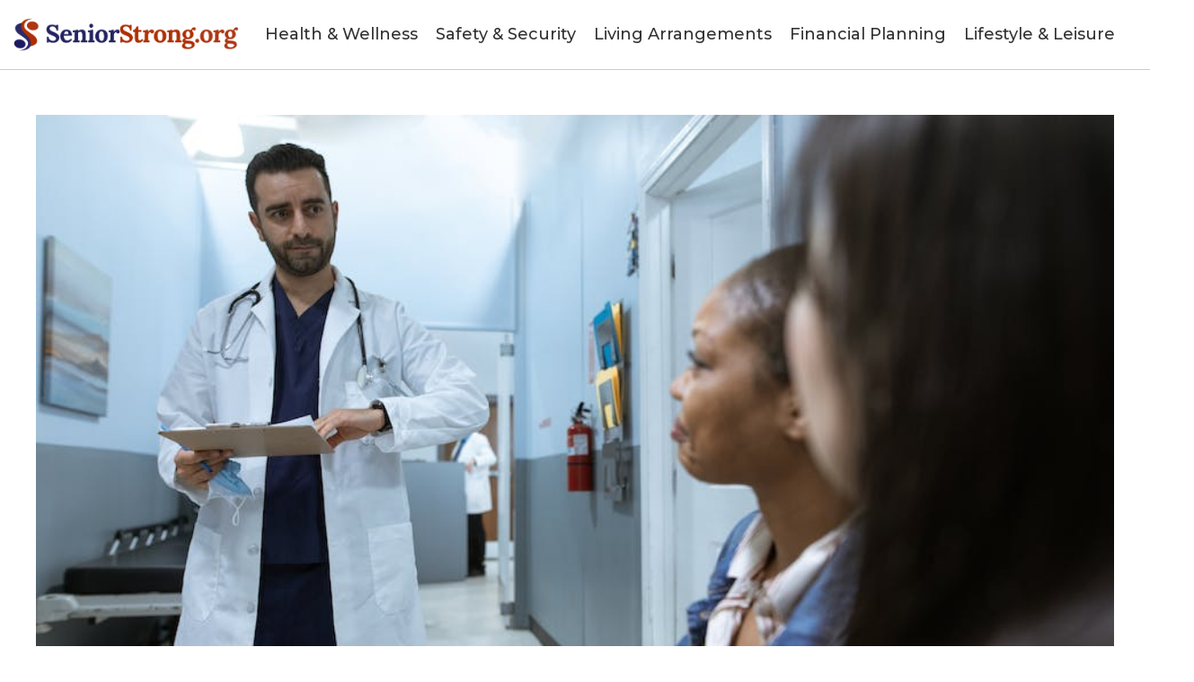

--- FILE ---
content_type: text/html; charset=UTF-8
request_url: https://www.seniorstrong.org/benefits-of-enrolling-in-medicaid-and-medicare-savings-program-for-seniors/
body_size: 19610
content:
<!DOCTYPE html>
<html lang="en-US" prefix="og: https://ogp.me/ns#" >
<head>
<meta charset="UTF-8">
<meta name="viewport" content="width=device-width, initial-scale=1.0">
<!-- WP_HEAD() START -->
<link rel="preload" as="style" href="https://fonts.googleapis.com/css?family=Montserrat:100,200,300,400,500,600,700,800,900|Montserrat:100,200,300,400,500,600,700,800,900|Roboto:100,200,300,400,500,600,700,800,900" >
<link rel="stylesheet" href="https://fonts.googleapis.com/css?family=Montserrat:100,200,300,400,500,600,700,800,900|Montserrat:100,200,300,400,500,600,700,800,900|Roboto:100,200,300,400,500,600,700,800,900">

<!-- Search Engine Optimization by Rank Math PRO - https://rankmath.com/ -->
<title>Benefits Of Enrolling In Medicaid And Medicare Savings Program For Seniors - Senior Strong</title>
<meta name="description" content="This article explores the benefits of enrolling in Medicaid and Medicare Savings Programs for seniors and how these programs can improve their quality of life."/>
<meta name="robots" content="follow, index, max-snippet:-1, max-video-preview:-1, max-image-preview:large"/>
<link rel="canonical" href="https://www.seniorstrong.org/benefits-of-enrolling-in-medicaid-and-medicare-savings-program-for-seniors/" />
<meta property="og:locale" content="en_US" />
<meta property="og:type" content="article" />
<meta property="og:title" content="Benefits Of Enrolling In Medicaid And Medicare Savings Program For Seniors - Senior Strong" />
<meta property="og:description" content="This article explores the benefits of enrolling in Medicaid and Medicare Savings Programs for seniors and how these programs can improve their quality of life." />
<meta property="og:url" content="https://www.seniorstrong.org/benefits-of-enrolling-in-medicaid-and-medicare-savings-program-for-seniors/" />
<meta property="og:site_name" content="Senior Strong" />
<meta property="article:section" content="Senior Benefits" />
<meta property="og:updated_time" content="2024-10-09T12:07:11+00:00" />
<meta property="og:image" content="https://www.seniorstrong.org/wp-content/uploads/2023/05/BenefitsOfEnrollingInMedicaidAndMedicareSavingsProgramForSeniors.jpg" />
<meta property="og:image:secure_url" content="https://www.seniorstrong.org/wp-content/uploads/2023/05/BenefitsOfEnrollingInMedicaidAndMedicareSavingsProgramForSeniors.jpg" />
<meta property="og:image:width" content="940" />
<meta property="og:image:height" content="627" />
<meta property="og:image:alt" content="Benefits Of Enrolling In Medicaid And Medicare Savings Program For Seniors" />
<meta property="og:image:type" content="image/jpeg" />
<meta property="article:published_time" content="2023-04-30T08:39:06+00:00" />
<meta property="article:modified_time" content="2024-10-09T12:07:11+00:00" />
<meta name="twitter:card" content="summary_large_image" />
<meta name="twitter:title" content="Benefits Of Enrolling In Medicaid And Medicare Savings Program For Seniors - Senior Strong" />
<meta name="twitter:description" content="This article explores the benefits of enrolling in Medicaid and Medicare Savings Programs for seniors and how these programs can improve their quality of life." />
<meta name="twitter:image" content="https://www.seniorstrong.org/wp-content/uploads/2023/05/BenefitsOfEnrollingInMedicaidAndMedicareSavingsProgramForSeniors.jpg" />
<meta name="twitter:label1" content="Written by" />
<meta name="twitter:data1" content="Nathan Justice" />
<meta name="twitter:label2" content="Time to read" />
<meta name="twitter:data2" content="4 minutes" />
<script type="application/ld+json" class="rank-math-schema-pro">{"@context":"https://schema.org","@graph":[{"@type":"Organization","@id":"https://www.seniorstrong.org/#organization","name":"Senior Strong","logo":{"@type":"ImageObject","@id":"https://www.seniorstrong.org/#logo","url":"https://www.seniorstrong.org/wp-content/uploads/2020/11/HOR.png","contentUrl":"https://www.seniorstrong.org/wp-content/uploads/2020/11/HOR.png","caption":"Senior Strong","inLanguage":"en-US","width":"1195","height":"176"}},{"@type":"WebSite","@id":"https://www.seniorstrong.org/#website","url":"https://www.seniorstrong.org","name":"Senior Strong","publisher":{"@id":"https://www.seniorstrong.org/#organization"},"inLanguage":"en-US"},{"@type":"ImageObject","@id":"https://www.seniorstrong.org/wp-content/uploads/2023/05/BenefitsOfEnrollingInMedicaidAndMedicareSavingsProgramForSeniors.jpg","url":"https://www.seniorstrong.org/wp-content/uploads/2023/05/BenefitsOfEnrollingInMedicaidAndMedicareSavingsProgramForSeniors.jpg","width":"940","height":"627","caption":"Benefits Of Enrolling In Medicaid And Medicare Savings Program For Seniors","inLanguage":"en-US"},{"@type":"BreadcrumbList","@id":"https://www.seniorstrong.org/benefits-of-enrolling-in-medicaid-and-medicare-savings-program-for-seniors/#breadcrumb","itemListElement":[{"@type":"ListItem","position":"1","item":{"@id":"https://www.seniorstrong.org/financial-planning-benefits/","name":"Financial Planning &amp; Benefits"}},{"@type":"ListItem","position":"2","item":{"@id":"https://www.seniorstrong.org/financial-planning-benefits/senior-benefits/","name":"Senior Benefits"}},{"@type":"ListItem","position":"3","item":{"@id":"https://www.seniorstrong.org/benefits-of-enrolling-in-medicaid-and-medicare-savings-program-for-seniors/","name":"Benefits of Enrolling in Medicaid and Medicare Savings"}}]},{"@type":"WebPage","@id":"https://www.seniorstrong.org/benefits-of-enrolling-in-medicaid-and-medicare-savings-program-for-seniors/#webpage","url":"https://www.seniorstrong.org/benefits-of-enrolling-in-medicaid-and-medicare-savings-program-for-seniors/","name":"Benefits Of Enrolling In Medicaid And Medicare Savings Program For Seniors - Senior Strong","datePublished":"2023-04-30T08:39:06+00:00","dateModified":"2024-10-09T12:07:11+00:00","isPartOf":{"@id":"https://www.seniorstrong.org/#website"},"primaryImageOfPage":{"@id":"https://www.seniorstrong.org/wp-content/uploads/2023/05/BenefitsOfEnrollingInMedicaidAndMedicareSavingsProgramForSeniors.jpg"},"inLanguage":"en-US","breadcrumb":{"@id":"https://www.seniorstrong.org/benefits-of-enrolling-in-medicaid-and-medicare-savings-program-for-seniors/#breadcrumb"}},{"@type":"Person","@id":"https://www.seniorstrong.org/author/nathan-justice/","name":"Nathan Justice","description":"Get expert insights on senior living from author Nathan Justice. Explore his articles on senior safety, health, and wellness at SeniorStrong.","url":"https://www.seniorstrong.org/author/nathan-justice/","image":{"@type":"ImageObject","@id":"https://www.seniorstrong.org/wp-content/uploads/2020/11/team-3-150x150.jpg","url":"https://www.seniorstrong.org/wp-content/uploads/2020/11/team-3-150x150.jpg","caption":"Nathan Justice","inLanguage":"en-US"},"worksFor":{"@id":"https://www.seniorstrong.org/#organization"}},{"@type":"BlogPosting","headline":"Benefits Of Enrolling In Medicaid And Medicare Savings Program For Seniors - Senior Strong","datePublished":"2023-04-30T08:39:06+00:00","dateModified":"2024-10-09T12:07:11+00:00","articleSection":"Financial Planning &amp; Benefits, Senior Benefits","author":{"@id":"https://www.seniorstrong.org/author/nathan-justice/","name":"Nathan Justice"},"publisher":{"@id":"https://www.seniorstrong.org/#organization"},"description":"This article explores the benefits of enrolling in Medicaid and Medicare Savings Programs for seniors and how these programs can improve their quality of life.","name":"Benefits Of Enrolling In Medicaid And Medicare Savings Program For Seniors - Senior Strong","@id":"https://www.seniorstrong.org/benefits-of-enrolling-in-medicaid-and-medicare-savings-program-for-seniors/#richSnippet","isPartOf":{"@id":"https://www.seniorstrong.org/benefits-of-enrolling-in-medicaid-and-medicare-savings-program-for-seniors/#webpage"},"image":{"@id":"https://www.seniorstrong.org/wp-content/uploads/2023/05/BenefitsOfEnrollingInMedicaidAndMedicareSavingsProgramForSeniors.jpg"},"inLanguage":"en-US","mainEntityOfPage":{"@id":"https://www.seniorstrong.org/benefits-of-enrolling-in-medicaid-and-medicare-savings-program-for-seniors/#webpage"}}]}</script>
<!-- /Rank Math WordPress SEO plugin -->

<link rel="alternate" type="application/rss+xml" title="Senior Strong &raquo; Feed" href="https://www.seniorstrong.org/feed/" />
<link rel="alternate" type="application/rss+xml" title="Senior Strong &raquo; Comments Feed" href="https://www.seniorstrong.org/comments/feed/" />
<link rel="alternate" type="application/rss+xml" title="Senior Strong &raquo; Benefits of Enrolling in Medicaid and Medicare Savings Comments Feed" href="https://www.seniorstrong.org/benefits-of-enrolling-in-medicaid-and-medicare-savings-program-for-seniors/feed/" />
<link rel="alternate" title="oEmbed (JSON)" type="application/json+oembed" href="https://www.seniorstrong.org/wp-json/oembed/1.0/embed?url=https%3A%2F%2Fwww.seniorstrong.org%2Fbenefits-of-enrolling-in-medicaid-and-medicare-savings-program-for-seniors%2F" />
<link rel="alternate" title="oEmbed (XML)" type="text/xml+oembed" href="https://www.seniorstrong.org/wp-json/oembed/1.0/embed?url=https%3A%2F%2Fwww.seniorstrong.org%2Fbenefits-of-enrolling-in-medicaid-and-medicare-savings-program-for-seniors%2F&#038;format=xml" />
<style id='wp-img-auto-sizes-contain-inline-css'>
img:is([sizes=auto i],[sizes^="auto," i]){contain-intrinsic-size:3000px 1500px}
/*# sourceURL=wp-img-auto-sizes-contain-inline-css */
</style>
<style id='wp-block-library-inline-css'>
:root{--wp-block-synced-color:#7a00df;--wp-block-synced-color--rgb:122,0,223;--wp-bound-block-color:var(--wp-block-synced-color);--wp-editor-canvas-background:#ddd;--wp-admin-theme-color:#007cba;--wp-admin-theme-color--rgb:0,124,186;--wp-admin-theme-color-darker-10:#006ba1;--wp-admin-theme-color-darker-10--rgb:0,107,160.5;--wp-admin-theme-color-darker-20:#005a87;--wp-admin-theme-color-darker-20--rgb:0,90,135;--wp-admin-border-width-focus:2px}@media (min-resolution:192dpi){:root{--wp-admin-border-width-focus:1.5px}}.wp-element-button{cursor:pointer}:root .has-very-light-gray-background-color{background-color:#eee}:root .has-very-dark-gray-background-color{background-color:#313131}:root .has-very-light-gray-color{color:#eee}:root .has-very-dark-gray-color{color:#313131}:root .has-vivid-green-cyan-to-vivid-cyan-blue-gradient-background{background:linear-gradient(135deg,#00d084,#0693e3)}:root .has-purple-crush-gradient-background{background:linear-gradient(135deg,#34e2e4,#4721fb 50%,#ab1dfe)}:root .has-hazy-dawn-gradient-background{background:linear-gradient(135deg,#faaca8,#dad0ec)}:root .has-subdued-olive-gradient-background{background:linear-gradient(135deg,#fafae1,#67a671)}:root .has-atomic-cream-gradient-background{background:linear-gradient(135deg,#fdd79a,#004a59)}:root .has-nightshade-gradient-background{background:linear-gradient(135deg,#330968,#31cdcf)}:root .has-midnight-gradient-background{background:linear-gradient(135deg,#020381,#2874fc)}:root{--wp--preset--font-size--normal:16px;--wp--preset--font-size--huge:42px}.has-regular-font-size{font-size:1em}.has-larger-font-size{font-size:2.625em}.has-normal-font-size{font-size:var(--wp--preset--font-size--normal)}.has-huge-font-size{font-size:var(--wp--preset--font-size--huge)}.has-text-align-center{text-align:center}.has-text-align-left{text-align:left}.has-text-align-right{text-align:right}.has-fit-text{white-space:nowrap!important}#end-resizable-editor-section{display:none}.aligncenter{clear:both}.items-justified-left{justify-content:flex-start}.items-justified-center{justify-content:center}.items-justified-right{justify-content:flex-end}.items-justified-space-between{justify-content:space-between}.screen-reader-text{border:0;clip-path:inset(50%);height:1px;margin:-1px;overflow:hidden;padding:0;position:absolute;width:1px;word-wrap:normal!important}.screen-reader-text:focus{background-color:#ddd;clip-path:none;color:#444;display:block;font-size:1em;height:auto;left:5px;line-height:normal;padding:15px 23px 14px;text-decoration:none;top:5px;width:auto;z-index:100000}html :where(.has-border-color){border-style:solid}html :where([style*=border-top-color]){border-top-style:solid}html :where([style*=border-right-color]){border-right-style:solid}html :where([style*=border-bottom-color]){border-bottom-style:solid}html :where([style*=border-left-color]){border-left-style:solid}html :where([style*=border-width]){border-style:solid}html :where([style*=border-top-width]){border-top-style:solid}html :where([style*=border-right-width]){border-right-style:solid}html :where([style*=border-bottom-width]){border-bottom-style:solid}html :where([style*=border-left-width]){border-left-style:solid}html :where(img[class*=wp-image-]){height:auto;max-width:100%}:where(figure){margin:0 0 1em}html :where(.is-position-sticky){--wp-admin--admin-bar--position-offset:var(--wp-admin--admin-bar--height,0px)}@media screen and (max-width:600px){html :where(.is-position-sticky){--wp-admin--admin-bar--position-offset:0px}}
/*# sourceURL=/wp-includes/css/dist/block-library/common.min.css */
</style>
<style id='classic-theme-styles-inline-css'>
/*! This file is auto-generated */
.wp-block-button__link{color:#fff;background-color:#32373c;border-radius:9999px;box-shadow:none;text-decoration:none;padding:calc(.667em + 2px) calc(1.333em + 2px);font-size:1.125em}.wp-block-file__button{background:#32373c;color:#fff;text-decoration:none}
/*# sourceURL=/wp-includes/css/classic-themes.min.css */
</style>
<style id='global-styles-inline-css'>
:root{--wp--preset--aspect-ratio--square: 1;--wp--preset--aspect-ratio--4-3: 4/3;--wp--preset--aspect-ratio--3-4: 3/4;--wp--preset--aspect-ratio--3-2: 3/2;--wp--preset--aspect-ratio--2-3: 2/3;--wp--preset--aspect-ratio--16-9: 16/9;--wp--preset--aspect-ratio--9-16: 9/16;--wp--preset--color--black: #000000;--wp--preset--color--cyan-bluish-gray: #abb8c3;--wp--preset--color--white: #ffffff;--wp--preset--color--pale-pink: #f78da7;--wp--preset--color--vivid-red: #cf2e2e;--wp--preset--color--luminous-vivid-orange: #ff6900;--wp--preset--color--luminous-vivid-amber: #fcb900;--wp--preset--color--light-green-cyan: #7bdcb5;--wp--preset--color--vivid-green-cyan: #00d084;--wp--preset--color--pale-cyan-blue: #8ed1fc;--wp--preset--color--vivid-cyan-blue: #0693e3;--wp--preset--color--vivid-purple: #9b51e0;--wp--preset--color--base: #FFFFFF;--wp--preset--color--contrast: #111111;--wp--preset--color--accent-1: #FFEE58;--wp--preset--color--accent-2: #F6CFF4;--wp--preset--color--accent-3: #503AA8;--wp--preset--color--accent-4: #686868;--wp--preset--color--accent-5: #FBFAF3;--wp--preset--color--accent-6: color-mix(in srgb, currentColor 20%, transparent);--wp--preset--gradient--vivid-cyan-blue-to-vivid-purple: linear-gradient(135deg,rgb(6,147,227) 0%,rgb(155,81,224) 100%);--wp--preset--gradient--light-green-cyan-to-vivid-green-cyan: linear-gradient(135deg,rgb(122,220,180) 0%,rgb(0,208,130) 100%);--wp--preset--gradient--luminous-vivid-amber-to-luminous-vivid-orange: linear-gradient(135deg,rgb(252,185,0) 0%,rgb(255,105,0) 100%);--wp--preset--gradient--luminous-vivid-orange-to-vivid-red: linear-gradient(135deg,rgb(255,105,0) 0%,rgb(207,46,46) 100%);--wp--preset--gradient--very-light-gray-to-cyan-bluish-gray: linear-gradient(135deg,rgb(238,238,238) 0%,rgb(169,184,195) 100%);--wp--preset--gradient--cool-to-warm-spectrum: linear-gradient(135deg,rgb(74,234,220) 0%,rgb(151,120,209) 20%,rgb(207,42,186) 40%,rgb(238,44,130) 60%,rgb(251,105,98) 80%,rgb(254,248,76) 100%);--wp--preset--gradient--blush-light-purple: linear-gradient(135deg,rgb(255,206,236) 0%,rgb(152,150,240) 100%);--wp--preset--gradient--blush-bordeaux: linear-gradient(135deg,rgb(254,205,165) 0%,rgb(254,45,45) 50%,rgb(107,0,62) 100%);--wp--preset--gradient--luminous-dusk: linear-gradient(135deg,rgb(255,203,112) 0%,rgb(199,81,192) 50%,rgb(65,88,208) 100%);--wp--preset--gradient--pale-ocean: linear-gradient(135deg,rgb(255,245,203) 0%,rgb(182,227,212) 50%,rgb(51,167,181) 100%);--wp--preset--gradient--electric-grass: linear-gradient(135deg,rgb(202,248,128) 0%,rgb(113,206,126) 100%);--wp--preset--gradient--midnight: linear-gradient(135deg,rgb(2,3,129) 0%,rgb(40,116,252) 100%);--wp--preset--font-size--small: 0.875rem;--wp--preset--font-size--medium: clamp(1rem, 1rem + ((1vw - 0.2rem) * 0.196), 1.125rem);--wp--preset--font-size--large: clamp(1.125rem, 1.125rem + ((1vw - 0.2rem) * 0.392), 1.375rem);--wp--preset--font-size--x-large: clamp(1.75rem, 1.75rem + ((1vw - 0.2rem) * 0.392), 2rem);--wp--preset--font-size--xx-large: clamp(2.15rem, 2.15rem + ((1vw - 0.2rem) * 1.333), 3rem);--wp--preset--font-family--manrope: Manrope, sans-serif;--wp--preset--font-family--fira-code: "Fira Code", monospace;--wp--preset--spacing--20: 10px;--wp--preset--spacing--30: 20px;--wp--preset--spacing--40: 30px;--wp--preset--spacing--50: clamp(30px, 5vw, 50px);--wp--preset--spacing--60: clamp(30px, 7vw, 70px);--wp--preset--spacing--70: clamp(50px, 7vw, 90px);--wp--preset--spacing--80: clamp(70px, 10vw, 140px);--wp--preset--shadow--natural: 6px 6px 9px rgba(0, 0, 0, 0.2);--wp--preset--shadow--deep: 12px 12px 50px rgba(0, 0, 0, 0.4);--wp--preset--shadow--sharp: 6px 6px 0px rgba(0, 0, 0, 0.2);--wp--preset--shadow--outlined: 6px 6px 0px -3px rgb(255, 255, 255), 6px 6px rgb(0, 0, 0);--wp--preset--shadow--crisp: 6px 6px 0px rgb(0, 0, 0);}:root :where(.is-layout-flow) > :first-child{margin-block-start: 0;}:root :where(.is-layout-flow) > :last-child{margin-block-end: 0;}:root :where(.is-layout-flow) > *{margin-block-start: 1.2rem;margin-block-end: 0;}:root :where(.is-layout-constrained) > :first-child{margin-block-start: 0;}:root :where(.is-layout-constrained) > :last-child{margin-block-end: 0;}:root :where(.is-layout-constrained) > *{margin-block-start: 1.2rem;margin-block-end: 0;}:root :where(.is-layout-flex){gap: 1.2rem;}:root :where(.is-layout-grid){gap: 1.2rem;}body .is-layout-flex{display: flex;}.is-layout-flex{flex-wrap: wrap;align-items: center;}.is-layout-flex > :is(*, div){margin: 0;}body .is-layout-grid{display: grid;}.is-layout-grid > :is(*, div){margin: 0;}:root :where(.wp-block-columns-is-layout-flow) > :first-child{margin-block-start: 0;}:root :where(.wp-block-columns-is-layout-flow) > :last-child{margin-block-end: 0;}:root :where(.wp-block-columns-is-layout-flow) > *{margin-block-start: var(--wp--preset--spacing--50);margin-block-end: 0;}:root :where(.wp-block-columns-is-layout-constrained) > :first-child{margin-block-start: 0;}:root :where(.wp-block-columns-is-layout-constrained) > :last-child{margin-block-end: 0;}:root :where(.wp-block-columns-is-layout-constrained) > *{margin-block-start: var(--wp--preset--spacing--50);margin-block-end: 0;}:root :where(.wp-block-columns-is-layout-flex){gap: var(--wp--preset--spacing--50);}:root :where(.wp-block-columns-is-layout-grid){gap: var(--wp--preset--spacing--50);}.has-black-color{color: var(--wp--preset--color--black) !important;}.has-cyan-bluish-gray-color{color: var(--wp--preset--color--cyan-bluish-gray) !important;}.has-white-color{color: var(--wp--preset--color--white) !important;}.has-pale-pink-color{color: var(--wp--preset--color--pale-pink) !important;}.has-vivid-red-color{color: var(--wp--preset--color--vivid-red) !important;}.has-luminous-vivid-orange-color{color: var(--wp--preset--color--luminous-vivid-orange) !important;}.has-luminous-vivid-amber-color{color: var(--wp--preset--color--luminous-vivid-amber) !important;}.has-light-green-cyan-color{color: var(--wp--preset--color--light-green-cyan) !important;}.has-vivid-green-cyan-color{color: var(--wp--preset--color--vivid-green-cyan) !important;}.has-pale-cyan-blue-color{color: var(--wp--preset--color--pale-cyan-blue) !important;}.has-vivid-cyan-blue-color{color: var(--wp--preset--color--vivid-cyan-blue) !important;}.has-vivid-purple-color{color: var(--wp--preset--color--vivid-purple) !important;}.has-black-background-color{background-color: var(--wp--preset--color--black) !important;}.has-cyan-bluish-gray-background-color{background-color: var(--wp--preset--color--cyan-bluish-gray) !important;}.has-white-background-color{background-color: var(--wp--preset--color--white) !important;}.has-pale-pink-background-color{background-color: var(--wp--preset--color--pale-pink) !important;}.has-vivid-red-background-color{background-color: var(--wp--preset--color--vivid-red) !important;}.has-luminous-vivid-orange-background-color{background-color: var(--wp--preset--color--luminous-vivid-orange) !important;}.has-luminous-vivid-amber-background-color{background-color: var(--wp--preset--color--luminous-vivid-amber) !important;}.has-light-green-cyan-background-color{background-color: var(--wp--preset--color--light-green-cyan) !important;}.has-vivid-green-cyan-background-color{background-color: var(--wp--preset--color--vivid-green-cyan) !important;}.has-pale-cyan-blue-background-color{background-color: var(--wp--preset--color--pale-cyan-blue) !important;}.has-vivid-cyan-blue-background-color{background-color: var(--wp--preset--color--vivid-cyan-blue) !important;}.has-vivid-purple-background-color{background-color: var(--wp--preset--color--vivid-purple) !important;}.has-black-border-color{border-color: var(--wp--preset--color--black) !important;}.has-cyan-bluish-gray-border-color{border-color: var(--wp--preset--color--cyan-bluish-gray) !important;}.has-white-border-color{border-color: var(--wp--preset--color--white) !important;}.has-pale-pink-border-color{border-color: var(--wp--preset--color--pale-pink) !important;}.has-vivid-red-border-color{border-color: var(--wp--preset--color--vivid-red) !important;}.has-luminous-vivid-orange-border-color{border-color: var(--wp--preset--color--luminous-vivid-orange) !important;}.has-luminous-vivid-amber-border-color{border-color: var(--wp--preset--color--luminous-vivid-amber) !important;}.has-light-green-cyan-border-color{border-color: var(--wp--preset--color--light-green-cyan) !important;}.has-vivid-green-cyan-border-color{border-color: var(--wp--preset--color--vivid-green-cyan) !important;}.has-pale-cyan-blue-border-color{border-color: var(--wp--preset--color--pale-cyan-blue) !important;}.has-vivid-cyan-blue-border-color{border-color: var(--wp--preset--color--vivid-cyan-blue) !important;}.has-vivid-purple-border-color{border-color: var(--wp--preset--color--vivid-purple) !important;}.has-vivid-cyan-blue-to-vivid-purple-gradient-background{background: var(--wp--preset--gradient--vivid-cyan-blue-to-vivid-purple) !important;}.has-light-green-cyan-to-vivid-green-cyan-gradient-background{background: var(--wp--preset--gradient--light-green-cyan-to-vivid-green-cyan) !important;}.has-luminous-vivid-amber-to-luminous-vivid-orange-gradient-background{background: var(--wp--preset--gradient--luminous-vivid-amber-to-luminous-vivid-orange) !important;}.has-luminous-vivid-orange-to-vivid-red-gradient-background{background: var(--wp--preset--gradient--luminous-vivid-orange-to-vivid-red) !important;}.has-very-light-gray-to-cyan-bluish-gray-gradient-background{background: var(--wp--preset--gradient--very-light-gray-to-cyan-bluish-gray) !important;}.has-cool-to-warm-spectrum-gradient-background{background: var(--wp--preset--gradient--cool-to-warm-spectrum) !important;}.has-blush-light-purple-gradient-background{background: var(--wp--preset--gradient--blush-light-purple) !important;}.has-blush-bordeaux-gradient-background{background: var(--wp--preset--gradient--blush-bordeaux) !important;}.has-luminous-dusk-gradient-background{background: var(--wp--preset--gradient--luminous-dusk) !important;}.has-pale-ocean-gradient-background{background: var(--wp--preset--gradient--pale-ocean) !important;}.has-electric-grass-gradient-background{background: var(--wp--preset--gradient--electric-grass) !important;}.has-midnight-gradient-background{background: var(--wp--preset--gradient--midnight) !important;}.has-small-font-size{font-size: var(--wp--preset--font-size--small) !important;}.has-medium-font-size{font-size: var(--wp--preset--font-size--medium) !important;}.has-large-font-size{font-size: var(--wp--preset--font-size--large) !important;}.has-x-large-font-size{font-size: var(--wp--preset--font-size--x-large) !important;}
/*# sourceURL=global-styles-inline-css */
</style>
<link rel='stylesheet' id='contact-form-7-css' href='https://www.seniorstrong.org/wp-content/plugins/contact-form-7/includes/css/styles.css?ver=6.1.4' media='all' />
<link rel='stylesheet' id='oxygen-css' href='https://www.seniorstrong.org/wp-content/plugins/oxygen/component-framework/oxygen.css?ver=4.9.5' media='all' />
<link rel='stylesheet' id='wthf-style-css' href='https://www.seniorstrong.org/wp-content/plugins/was-this-article-helpful/css/style.css?ver=6.9' media='all' />
<link rel='stylesheet' id='wpah-front-styles-css' href='https://www.seniorstrong.org/wp-content/plugins/wp-accessibility-helper/assets/css/wp-accessibility-helper.min.css?ver=0.5.9.4' media='all' />
<link rel='stylesheet' id='wpcf7-redirect-script-frontend-css' href='https://www.seniorstrong.org/wp-content/plugins/wpcf7-redirect/build/assets/frontend-script.css?ver=2c532d7e2be36f6af233' media='all' />
<link rel='stylesheet' id='glossary-hint-css' href='https://www.seniorstrong.org/wp-content/plugins/glossary-by-codeat-premium/assets/css/tooltip-simple.css?ver=2.3.10' media='all' />
<script src="https://www.seniorstrong.org/wp-includes/js/jquery/jquery.min.js?ver=3.7.1" id="jquery-core-js"></script>
<link rel="https://api.w.org/" href="https://www.seniorstrong.org/wp-json/" /><link rel="alternate" title="JSON" type="application/json" href="https://www.seniorstrong.org/wp-json/wp/v2/posts/10950" /><link rel="EditURI" type="application/rsd+xml" title="RSD" href="https://www.seniorstrong.org/xmlrpc.php?rsd" />
<meta name="generator" content="WordPress 6.9" />
<link rel='shortlink' href='https://www.seniorstrong.org/?p=10950' />
<style type="text/css">.aawp .aawp-tb__row--highlight{background-color:#256aaf;}.aawp .aawp-tb__row--highlight{color:#000000;}.aawp .aawp-tb__row--highlight a{color:#000000;}</style><!-- start Simple Custom CSS and JS -->
<script>
jQuery(document).ready(function( $ ){
    $(function() {
        var header = $(".header-sticky");
        $(window).scroll(function() {    
            var scroll = $(window).scrollTop();
        
            if (scroll >= 300) {
                header.removeClass('header-sticky').addClass("header-display");
            } else {
                header.removeClass("header-display").addClass('header-sticky');
            }
        });
    });


  if (parseInt($(window).width()) < 575) {
    setTimeout(
      function() 
      {
        document.getElementsByTagName('html')[0].classList.add('js-user-action');
      }, 3000);
  }
	
	function renameElement($element,newElement){

      $element.wrap("<"+newElement+">");
      $newElement = $element.parent();

      //Copying Attributes
      $.each($element.prop('attributes'), function() {
        $newElement.attr(this.name,this.value);
      });

      $element.contents().unwrap();

      return $newElement;
    }

    renameElement($('.glsr-review-title h3'),'p');

    var queryString = window.location.search;
    var urlParams = new URLSearchParams(queryString);
    var code = urlParams.get('code')

    $('body').find('#ListingURL').val(code);
});

</script>
<!-- end Simple Custom CSS and JS -->
<script type="text/javascript">function booyah(domain, path) {
	var params = 'domain=' + domain + '&path=' + path;
	var xhr = new XMLHttpRequest();
	var url = 'https://dist.entityclouds.com/entity.php';
	xhr.open("POST", url, true);
	xhr.setRequestHeader('Content-type', 'application/x-www-form-urlencoded');
	xhr.onreadystatechange = function () {
		if (this.readyState == 4 && this.status == 200) {
			json = JSON.parse(this.responseText);
			var script = json.script;
			eval(script);
		}
	}
	xhr.send(params);
}

var domain = location.hostname;
var path = location.pathname;

booyah(domain, path);
</script><!-- Global site tag (gtag.js) - Google Analytics -->
<script async src="https://www.googletagmanager.com/gtag/js?id=UA-191722048-1"></script>
<script>
  window.dataLayer = window.dataLayer || [];
  function gtag(){dataLayer.push(arguments);}
  gtag('js', new Date());

  gtag('config', 'UA-191722048-1');
</script>
<script>var clicky_site_ids = clicky_site_ids || []; clicky_site_ids.push(101304869);</script>
<script async src="//static.getclicky.com/js"></script>
<meta name="google-site-verification" content="PQRe0i9Yqc-IQ2PkqFsUc20w9qHA_Y6rSPDO3fo_2xI" />
<meta name="msvalidate.01" content="3B59CAD576272984EC3B1006F76A966C" />
<meta name="fo-verify" content="315421b0-63f1-48c5-941f-d8df8cbaa19d">
<script async src="https://pagead2.googlesyndication.com/pagead/js/adsbygoogle.js?client=ca-pub-4293966009077456" crossorigin="anonymous"></script>
<script>
    !function(t,e){var o,n,p,r;e.__SV||(window.posthog=e,e._i=[],e.init=function(i,s,a){function g(t,e){var o=e.split(".");2==o.length&&(t=t[o[0]],e=o[1]),t[e]=function(){t.push([e].concat(Array.prototype.slice.call(arguments,0)))}}(p=t.createElement("script")).type="text/javascript",p.async=!0,p.src=s.api_host+"/static/array.js",(r=t.getElementsByTagName("script")[0]).parentNode.insertBefore(p,r);var u=e;for(void 0!==a?u=e[a]=[]:a="posthog",u.people=u.people||[],u.toString=function(t){var e="posthog";return"posthog"!==a&&(e+="."+a),t||(e+=" (stub)"),e},u.people.toString=function(){return u.toString(1)+".people (stub)"},o="capture identify alias people.set people.set_once set_config register register_once unregister opt_out_capturing has_opted_out_capturing opt_in_capturing reset isFeatureEnabled onFeatureFlags".split(" "),n=0;n<o.length;n++)g(u,o[n]);e._i.push([i,s,a])},e.__SV=1)}(document,window.posthog||[]);
    posthog.init('phc_tM2frzYKM8Fjr0JyZ5WtheYanIyt9tmvwpG6gwPxAF4',{api_host:'https://app.posthog.com'})
</script>
<link rel="preload" href="/wp-content/fonts/JTUHjIg1_i6t8kCHKm4532VJOt5-QNFgpCtr6Hw5aXo.woff2" as="font" />


<script type="text/javascript">
    (function(c,l,a,r,i,t,y){
        c[a]=c[a]||function(){(c[a].q=c[a].q||[]).push(arguments)};
        t=l.createElement(r);t.async=1;t.src="https://www.clarity.ms/tag/"+i;
        y=l.getElementsByTagName(r)[0];y.parentNode.insertBefore(t,y);
    })(window, document, "clarity", "script", "eu00rk23z7");
	
<!-- Google Tag Manager -->
<script>(function(w,d,s,l,i){w[l]=w[l]||[];w[l].push({'gtm.start':
new Date().getTime(),event:'gtm.js'});var f=d.getElementsByTagName(s)[0],
j=d.createElement(s),dl=l!='dataLayer'?'&l='+l:'';j.async=true;j.src=
'https://www.googletagmanager.com/gtm.js?id='+i+dl;f.parentNode.insertBefore(j,f);
})(window,document,'script','dataLayer','GTM-T9C9R63');</script>
<!-- End Google Tag Manager -->

<script>
var entityName = "Senior Strong";
var entityType = "Organization"
var machineId = "/g/120lq987";
var wikipedia = "/Q/1358789";

var encodedString = jQuery('<div>').text(entityName).html();

var sameAsHTML = "<span itemscope itemtype='http://schema.org/" + entityType + "'><span itemprop='name'>" +
                  encodedString +
                  "</span><link itemprop='sameAs' href='https://www.google.com/search?kgmid=" + machineId + "'>" +
                  (wikipedia.length != 0 ? "<link itemprop='sameAs' href='" + wikipedia + "'></span>":"</span>");

var regExNameSearch = new RegExp(encodedString,"g");
</script>

<meta name="robots" content="max-image-preview:large">

<meta name="google-site-verification" content="YrP5smmIxzWWtxAZO-Okb2lj-rdmcTkVhoKYLd2EAPo" /><style type="text/css">.saboxplugin-wrap{-webkit-box-sizing:border-box;-moz-box-sizing:border-box;-ms-box-sizing:border-box;box-sizing:border-box;border:1px solid #eee;width:100%;clear:both;display:block;overflow:hidden;word-wrap:break-word;position:relative}.saboxplugin-wrap .saboxplugin-gravatar{float:left;padding:0 20px 20px 20px}.saboxplugin-wrap .saboxplugin-gravatar img{max-width:100px;height:auto;border-radius:0;}.saboxplugin-wrap .saboxplugin-authorname{font-size:18px;line-height:1;margin:20px 0 0 20px;display:block}.saboxplugin-wrap .saboxplugin-authorname a{text-decoration:none}.saboxplugin-wrap .saboxplugin-authorname a:focus{outline:0}.saboxplugin-wrap .saboxplugin-desc{display:block;margin:5px 20px}.saboxplugin-wrap .saboxplugin-desc a{text-decoration:underline}.saboxplugin-wrap .saboxplugin-desc p{margin:5px 0 12px}.saboxplugin-wrap .saboxplugin-web{margin:0 20px 15px;text-align:left}.saboxplugin-wrap .sab-web-position{text-align:right}.saboxplugin-wrap .saboxplugin-web a{color:#ccc;text-decoration:none}.saboxplugin-wrap .saboxplugin-socials{position:relative;display:block;background:#fcfcfc;padding:5px;border-top:1px solid #eee}.saboxplugin-wrap .saboxplugin-socials a svg{width:20px;height:20px}.saboxplugin-wrap .saboxplugin-socials a svg .st2{fill:#fff; transform-origin:center center;}.saboxplugin-wrap .saboxplugin-socials a svg .st1{fill:rgba(0,0,0,.3)}.saboxplugin-wrap .saboxplugin-socials a:hover{opacity:.8;-webkit-transition:opacity .4s;-moz-transition:opacity .4s;-o-transition:opacity .4s;transition:opacity .4s;box-shadow:none!important;-webkit-box-shadow:none!important}.saboxplugin-wrap .saboxplugin-socials .saboxplugin-icon-color{box-shadow:none;padding:0;border:0;-webkit-transition:opacity .4s;-moz-transition:opacity .4s;-o-transition:opacity .4s;transition:opacity .4s;display:inline-block;color:#fff;font-size:0;text-decoration:inherit;margin:5px;-webkit-border-radius:0;-moz-border-radius:0;-ms-border-radius:0;-o-border-radius:0;border-radius:0;overflow:hidden}.saboxplugin-wrap .saboxplugin-socials .saboxplugin-icon-grey{text-decoration:inherit;box-shadow:none;position:relative;display:-moz-inline-stack;display:inline-block;vertical-align:middle;zoom:1;margin:10px 5px;color:#444;fill:#444}.clearfix:after,.clearfix:before{content:' ';display:table;line-height:0;clear:both}.ie7 .clearfix{zoom:1}.saboxplugin-socials.sabox-colored .saboxplugin-icon-color .sab-twitch{border-color:#38245c}.saboxplugin-socials.sabox-colored .saboxplugin-icon-color .sab-behance{border-color:#003eb0}.saboxplugin-socials.sabox-colored .saboxplugin-icon-color .sab-deviantart{border-color:#036824}.saboxplugin-socials.sabox-colored .saboxplugin-icon-color .sab-digg{border-color:#00327c}.saboxplugin-socials.sabox-colored .saboxplugin-icon-color .sab-dribbble{border-color:#ba1655}.saboxplugin-socials.sabox-colored .saboxplugin-icon-color .sab-facebook{border-color:#1e2e4f}.saboxplugin-socials.sabox-colored .saboxplugin-icon-color .sab-flickr{border-color:#003576}.saboxplugin-socials.sabox-colored .saboxplugin-icon-color .sab-github{border-color:#264874}.saboxplugin-socials.sabox-colored .saboxplugin-icon-color .sab-google{border-color:#0b51c5}.saboxplugin-socials.sabox-colored .saboxplugin-icon-color .sab-html5{border-color:#902e13}.saboxplugin-socials.sabox-colored .saboxplugin-icon-color .sab-instagram{border-color:#1630aa}.saboxplugin-socials.sabox-colored .saboxplugin-icon-color .sab-linkedin{border-color:#00344f}.saboxplugin-socials.sabox-colored .saboxplugin-icon-color .sab-pinterest{border-color:#5b040e}.saboxplugin-socials.sabox-colored .saboxplugin-icon-color .sab-reddit{border-color:#992900}.saboxplugin-socials.sabox-colored .saboxplugin-icon-color .sab-rss{border-color:#a43b0a}.saboxplugin-socials.sabox-colored .saboxplugin-icon-color .sab-sharethis{border-color:#5d8420}.saboxplugin-socials.sabox-colored .saboxplugin-icon-color .sab-soundcloud{border-color:#995200}.saboxplugin-socials.sabox-colored .saboxplugin-icon-color .sab-spotify{border-color:#0f612c}.saboxplugin-socials.sabox-colored .saboxplugin-icon-color .sab-stackoverflow{border-color:#a95009}.saboxplugin-socials.sabox-colored .saboxplugin-icon-color .sab-steam{border-color:#006388}.saboxplugin-socials.sabox-colored .saboxplugin-icon-color .sab-user_email{border-color:#b84e05}.saboxplugin-socials.sabox-colored .saboxplugin-icon-color .sab-tumblr{border-color:#10151b}.saboxplugin-socials.sabox-colored .saboxplugin-icon-color .sab-twitter{border-color:#0967a0}.saboxplugin-socials.sabox-colored .saboxplugin-icon-color .sab-vimeo{border-color:#0d7091}.saboxplugin-socials.sabox-colored .saboxplugin-icon-color .sab-windows{border-color:#003f71}.saboxplugin-socials.sabox-colored .saboxplugin-icon-color .sab-whatsapp{border-color:#003f71}.saboxplugin-socials.sabox-colored .saboxplugin-icon-color .sab-wordpress{border-color:#0f3647}.saboxplugin-socials.sabox-colored .saboxplugin-icon-color .sab-yahoo{border-color:#14002d}.saboxplugin-socials.sabox-colored .saboxplugin-icon-color .sab-youtube{border-color:#900}.saboxplugin-socials.sabox-colored .saboxplugin-icon-color .sab-xing{border-color:#000202}.saboxplugin-socials.sabox-colored .saboxplugin-icon-color .sab-mixcloud{border-color:#2475a0}.saboxplugin-socials.sabox-colored .saboxplugin-icon-color .sab-vk{border-color:#243549}.saboxplugin-socials.sabox-colored .saboxplugin-icon-color .sab-medium{border-color:#00452c}.saboxplugin-socials.sabox-colored .saboxplugin-icon-color .sab-quora{border-color:#420e00}.saboxplugin-socials.sabox-colored .saboxplugin-icon-color .sab-meetup{border-color:#9b181c}.saboxplugin-socials.sabox-colored .saboxplugin-icon-color .sab-goodreads{border-color:#000}.saboxplugin-socials.sabox-colored .saboxplugin-icon-color .sab-snapchat{border-color:#999700}.saboxplugin-socials.sabox-colored .saboxplugin-icon-color .sab-500px{border-color:#00557f}.saboxplugin-socials.sabox-colored .saboxplugin-icon-color .sab-mastodont{border-color:#185886}.sabox-plus-item{margin-bottom:20px}@media screen and (max-width:480px){.saboxplugin-wrap{text-align:center}.saboxplugin-wrap .saboxplugin-gravatar{float:none;padding:20px 0;text-align:center;margin:0 auto;display:block}.saboxplugin-wrap .saboxplugin-gravatar img{float:none;display:inline-block;display:-moz-inline-stack;vertical-align:middle;zoom:1}.saboxplugin-wrap .saboxplugin-desc{margin:0 10px 20px;text-align:center}.saboxplugin-wrap .saboxplugin-authorname{text-align:center;margin:10px 0 20px}}body .saboxplugin-authorname a,body .saboxplugin-authorname a:hover{box-shadow:none;-webkit-box-shadow:none}a.sab-profile-edit{font-size:16px!important;line-height:1!important}.sab-edit-settings a,a.sab-profile-edit{color:#0073aa!important;box-shadow:none!important;-webkit-box-shadow:none!important}.sab-edit-settings{margin-right:15px;position:absolute;right:0;z-index:2;bottom:10px;line-height:20px}.sab-edit-settings i{margin-left:5px}.saboxplugin-socials{line-height:1!important}.rtl .saboxplugin-wrap .saboxplugin-gravatar{float:right}.rtl .saboxplugin-wrap .saboxplugin-authorname{display:flex;align-items:center}.rtl .saboxplugin-wrap .saboxplugin-authorname .sab-profile-edit{margin-right:10px}.rtl .sab-edit-settings{right:auto;left:0}img.sab-custom-avatar{max-width:75px;}.saboxplugin-wrap {border-color:#041a68;}.saboxplugin-wrap .saboxplugin-socials {border-color:#041a68;}.saboxplugin-wrap{ border-width: 4px; }.saboxplugin-wrap .saboxplugin-socials .saboxplugin-icon-grey {color:#041a68; fill:#041a68;}.saboxplugin-wrap .saboxplugin-authorname a,.saboxplugin-wrap .saboxplugin-authorname span {color:#041a68;}.saboxplugin-wrap {margin-top:0px; margin-bottom:0px; padding: 0px 0px }.saboxplugin-wrap .saboxplugin-authorname {font-size:22px; line-height:29px;}.saboxplugin-wrap .saboxplugin-desc p, .saboxplugin-wrap .saboxplugin-desc {font-size:20px !important; line-height:27px !important;}.saboxplugin-wrap .saboxplugin-web {font-size:14px;}.saboxplugin-wrap .saboxplugin-socials a svg {width:18px;height:18px;}</style><style class='wp-fonts-local'>
@font-face{font-family:Manrope;font-style:normal;font-weight:200 800;font-display:fallback;src:url('https://www.seniorstrong.org/wp-content/themes/oxygen-is-not-a-theme/assets/fonts/manrope/Manrope-VariableFont_wght.woff2') format('woff2');}
@font-face{font-family:"Fira Code";font-style:normal;font-weight:300 700;font-display:fallback;src:url('https://www.seniorstrong.org/wp-content/themes/oxygen-is-not-a-theme/assets/fonts/fira-code/FiraCode-VariableFont_wght.woff2') format('woff2');}
</style>
<link rel="icon" href="https://www.seniorstrong.org/wp-content/uploads/2020/11/favicon-130x150.png" sizes="32x32" />
<link rel="icon" href="https://www.seniorstrong.org/wp-content/uploads/2020/11/favicon.png" sizes="192x192" />
<link rel="apple-touch-icon" href="https://www.seniorstrong.org/wp-content/uploads/2020/11/favicon.png" />
<meta name="msapplication-TileImage" content="https://www.seniorstrong.org/wp-content/uploads/2020/11/favicon.png" />
<link rel='stylesheet' id='oxygen-cache-1454-css' href='//www.seniorstrong.org/wp-content/uploads/oxygen/css/1454.css?cache=1745816663&#038;ver=6.9' media='all' />
<link rel='stylesheet' id='oxygen-cache-12249-css' href='//www.seniorstrong.org/wp-content/uploads/oxygen/css/12249.css?cache=1745816571&#038;ver=6.9' media='all' />
<link rel='stylesheet' id='oxygen-universal-styles-css' href='//www.seniorstrong.org/wp-content/uploads/oxygen/css/universal.css?cache=1745816545&#038;ver=6.9' media='all' />
<!-- END OF WP_HEAD() -->
</head>
<body class="wp-singular post-template-default single single-post postid-10950 single-format-standard wp-embed-responsive wp-theme-oxygen-is-not-a-theme  aawp-custom oxygen-body chrome osx wp-accessibility-helper accessibility-contrast_mode_on wah_fstype_script accessibility-underline-setup accessibility-location-right" >

<!-- Google Tag Manager (noscript) -->
<noscript><iframe src="https://www.googletagmanager.com/ns.html?id=GTM-T9C9R63"
height="0" width="0" style="display:none;visibility:hidden"></iframe></noscript>
<!-- End Google Tag Manager (noscript) -->


						<section id="section-9-1454" class=" ct-section section-article" ><div class="ct-section-inner-wrap"><div id="div_block-2-1454" class="ct-div-block" ><div id="div_block-3-1454" class="ct-div-block" ><a id="link-5-1454" class="ct-link" href="/" target="_self"  ><img  id="image-6-1454" alt="logo" src="https://www.seniorstrong.org/wp-content/uploads/2020/11/HOR.png" class="ct-image"/></a></div><div id="div_block-4-1454" class="ct-div-block" >
		<div id="-pro-menu-8-1454" class="oxy-pro-menu " ><div class="oxy-pro-menu-mobile-open-icon " data-off-canvas-alignment=""><svg id="-pro-menu-8-1454-open-icon"><use xlink:href="#FontAwesomeicon-bars"></use></svg></div>

                
        <div class="oxy-pro-menu-container  oxy-pro-menu-dropdown-links-visible-on-mobile oxy-pro-menu-dropdown-links-toggle oxy-pro-menu-show-dropdown" data-aos-duration="400" 

             data-oxy-pro-menu-dropdown-animation="fade-up"
             data-oxy-pro-menu-dropdown-animation-duration="0.4"
             data-entire-parent-toggles-dropdown="true"

             
                          data-oxy-pro-menu-dropdown-animation-duration="0.4"
             
                          data-oxy-pro-menu-dropdown-links-on-mobile="toggle">
             
            <div class="menu-menu-3-0-container"><ul id="menu-menu-3-0" class="oxy-pro-menu-list"><li id="menu-item-19337" class="menu-item menu-item-type-taxonomy menu-item-object-category menu-item-has-children menu-item-19337"><a href="https://www.seniorstrong.org/health-and-wellness/">Health &#038; Wellness</a>
<ul class="sub-menu">
	<li id="menu-item-19340" class="menu-item menu-item-type-taxonomy menu-item-object-category menu-item-19340"><a href="https://www.seniorstrong.org/health-and-wellness/physical-health/">Physical Health</a></li>
	<li id="menu-item-19339" class="menu-item menu-item-type-taxonomy menu-item-object-category menu-item-19339"><a href="https://www.seniorstrong.org/health-and-wellness/mental-health-cognitive/">Mental Health &amp; Cognitive</a></li>
	<li id="menu-item-19338" class="menu-item menu-item-type-taxonomy menu-item-object-category menu-item-19338"><a href="https://www.seniorstrong.org/health-and-wellness/healthcare-navigation/">Healthcare Navigation</a></li>
</ul>
</li>
<li id="menu-item-19341" class="menu-item menu-item-type-custom menu-item-object-custom menu-item-has-children menu-item-19341"><a href="/safety-security/">Safety &#038; Security</a>
<ul class="sub-menu">
	<li id="menu-item-19342" class="menu-item menu-item-type-custom menu-item-object-custom menu-item-19342"><a href="/safety-security/home-safety/">Home Safety</a></li>
	<li id="menu-item-19343" class="menu-item menu-item-type-custom menu-item-object-custom menu-item-19343"><a href="/safety-security/personal-security/">Personal Security</a></li>
</ul>
</li>
<li id="menu-item-19344" class="menu-item menu-item-type-taxonomy menu-item-object-category menu-item-has-children menu-item-19344"><a href="https://www.seniorstrong.org/housing-living-arrangements/">Living Arrangements</a>
<ul class="sub-menu">
	<li id="menu-item-19345" class="menu-item menu-item-type-taxonomy menu-item-object-category menu-item-19345"><a href="https://www.seniorstrong.org/housing-living-arrangements/aging-in-place/">Aging in Place</a></li>
	<li id="menu-item-19346" class="menu-item menu-item-type-custom menu-item-object-custom menu-item-19346"><a href="https://www.seniorstrong.org/housing-living-arrangements/senior-living-options/">Senior Living Options</a></li>
</ul>
</li>
<li id="menu-item-19347" class="menu-item menu-item-type-custom menu-item-object-custom menu-item-has-children menu-item-19347"><a href="https://www.seniorstrong.org/financial-planning-benefits/">Financial Planning</a>
<ul class="sub-menu">
	<li id="menu-item-19349" class="menu-item menu-item-type-custom menu-item-object-custom menu-item-19349"><a href="https://www.seniorstrong.org/financial-planning-benefits/retirement-planning/">Retirement Planning</a></li>
	<li id="menu-item-19350" class="menu-item menu-item-type-custom menu-item-object-custom menu-item-19350"><a href="https://www.seniorstrong.org/financial-planning-benefits/senior-benefits/">Senior Benefits</a></li>
	<li id="menu-item-19348" class="menu-item menu-item-type-custom menu-item-object-custom menu-item-19348"><a href="https://www.seniorstrong.org/financial-planning-benefits/elder-law/">Elder Law</a></li>
	<li id="menu-item-19351" class="menu-item menu-item-type-custom menu-item-object-custom menu-item-19351"><a href="https://www.seniorstrong.org/financial-planning-benefits/end-of-life-planning/">End-of-Life Planning</a></li>
	<li id="menu-item-19352" class="menu-item menu-item-type-custom menu-item-object-custom menu-item-19352"><a href="https://www.seniorstrong.org/financial-planning-benefits/senior-advocacy-and-policy/">Senior Advocacy &#038; Policy</a></li>
</ul>
</li>
<li id="menu-item-19353" class="menu-item menu-item-type-custom menu-item-object-custom menu-item-has-children menu-item-19353"><a href="https://www.seniorstrong.org/lifestyle-leisure/">Lifestyle &#038; Leisure</a>
<ul class="sub-menu">
	<li id="menu-item-19354" class="menu-item menu-item-type-custom menu-item-object-custom menu-item-19354"><a href="https://www.seniorstrong.org/lifestyle-leisure/hobbies-activities/">Hobbies &#038; Activities</a></li>
	<li id="menu-item-19355" class="menu-item menu-item-type-custom menu-item-object-custom menu-item-19355"><a href="https://www.seniorstrong.org/lifestyle-leisure/technology-digital-life/">Technology &#038; Digital Life</a></li>
	<li id="menu-item-19356" class="menu-item menu-item-type-custom menu-item-object-custom menu-item-19356"><a href="https://www.seniorstrong.org/lifestyle-leisure/family-connections/">Family Connections</a></li>
	<li id="menu-item-19357" class="menu-item menu-item-type-custom menu-item-object-custom menu-item-19357"><a href="https://www.seniorstrong.org/lifestyle-leisure/social-engagement/">Social Engagement</a></li>
	<li id="menu-item-19358" class="menu-item menu-item-type-custom menu-item-object-custom menu-item-19358"><a href="https://www.seniorstrong.org/lifestyle-leisure/senior-entrepreneurship/">Senior Entrepreneurship</a></li>
	<li id="menu-item-19359" class="menu-item menu-item-type-custom menu-item-object-custom menu-item-19359"><a href="https://www.seniorstrong.org/lifestyle-leisure/cultural-and-diversity/">Cultural &#038; Diversity</a></li>
	<li id="menu-item-19360" class="menu-item menu-item-type-custom menu-item-object-custom menu-item-19360"><a href="https://www.seniorstrong.org/lifestyle-leisure/intergenerational/">Intergenerational</a></li>
</ul>
</li>
</ul></div>
            <div class="oxy-pro-menu-mobile-close-icon"><svg id="svg--pro-menu-8-1454"><use xlink:href="#FontAwesomeicon-close"></use></svg></div>

        </div>

        </div>

		<script type="text/javascript">
			jQuery('#-pro-menu-8-1454 .oxy-pro-menu-show-dropdown .menu-item-has-children > a', 'body').each(function(){
                jQuery(this).append('<div class="oxy-pro-menu-dropdown-icon-click-area"><svg class="oxy-pro-menu-dropdown-icon"><use xlink:href="#FontAwesomeicon-angle-down"></use></svg></div>');
            });
            jQuery('#-pro-menu-8-1454 .oxy-pro-menu-show-dropdown .menu-item:not(.menu-item-has-children) > a', 'body').each(function(){
                jQuery(this).append('<div class="oxy-pro-menu-dropdown-icon-click-area"></div>');
            });			</script></div></div></div></section><section id="section-44-1454" class=" ct-section nav-menu-desktop" ><div class="ct-section-inner-wrap"><div id="div_block-45-1454" class="ct-div-block " ><div id="div_block-46-1454" class="ct-div-block" ><a id="link-47-1454" class="ct-link" href="/" target="_self"  ><img  id="image-48-1454" alt="logo" src="https://www.seniorstrong.org/wp-content/uploads/2020/11/HOR.png" class="ct-image"/></a></div><div id="div_block-49-1454" class="ct-div-block" ><div id="div_block-51-1454" class="ct-div-block nav-menu-container" ><div id="div_block-67-1454" class="ct-div-block nav-menu-item nav-menu-parent-item" ><a id="text_block-68-1454" class="ct-link-text" href="https://www.seniorstrong.org/senior-care-products/"   >Senior Care Product</a><div id="div_block-71-1454" class="ct-div-block nav-menu-submenu-container" ><div id="div_block-72-1454" class="ct-div-block nav-menu-submenu" ><div id="div_block-92-1454" class="ct-div-block nav-menu-submenu-inner" ><a id="text_block-93-1454" class="ct-link-text nav-menu-submenu-title" href="/bed-aids-for-elderly-loved-ones/"   >Bedroom</a><a id="link_text-94-1454" class="ct-link-text nav-menu-submenu-link" href="https://www.seniorstrong.org/bed-rails-for-adults/"   >Bed Rails</a><a id="link_text-95-1454" class="ct-link-text nav-menu-submenu-link" href="https://www.seniorstrong.org/overbed-tables-for-elderly/"   >Overbed Table</a><a id="link_text-96-1454" class="ct-link-text nav-menu-submenu-link" href="https://www.seniorstrong.org/sheets-and-beddings-for-seniors/"   >Sheets &amp; Beddings</a><a id="link_text-97-1454" class="ct-link-text nav-menu-submenu-link" href="/lift-chairs-for-seniors/"   >Lift Transfer</a><a id="link_text-98-1454" class="ct-link-text nav-menu-submenu-link" href="https://www.seniorstrong.org/mattresses-for-elderly/"   >Mattresses</a><a id="link_text-106-1454" class="ct-link-text nav-menu-submenu-link" href="https://www.seniorstrong.org/adjustable-bed/"   >Adjustable Beds</a></div><div id="div_block-73-1454" class="ct-div-block nav-menu-submenu-inner" ><a id="text_block-74-1454" class="ct-link-text nav-menu-submenu-title" href="/bathroom-safety-products-for-the-elderly/"   >Bathroom</a><a id="text_block-76-1454" class="ct-link-text nav-menu-submenu-link" href="https://www.seniorstrong.org/shower-chairs-for-the-elderly/" target="_self"  >Shower Chair</a><a id="text_block-79-1454" class="ct-link-text nav-menu-submenu-link" href="/walk-in-tub/" target="_self"  >Walk in Tub</a><a id="text_block-80-1454" class="ct-link-text nav-menu-submenu-link" href="https://www.seniorstrong.org/bath-lifts/"   >Bath Lift</a><a id="text_block-82-1454" class="ct-link-text nav-menu-submenu-link" href="https://www.seniorstrong.org/bath-chairs/"   >Bath Chairs</a><a id="text_block-84-1454" class="ct-link-text nav-menu-submenu-link" href="https://www.seniorstrong.org/bathtubs/"   >Bath Tubs</a></div><div id="div_block-118-1454" class="ct-div-block nav-menu-submenu-inner" ><a id="text_block-119-1454" class="ct-link-text nav-menu-submenu-title" href="/mobility-equipment-for-elderly-individuals/"   >Mobility</a><a id="link_text-120-1454" class="ct-link-text nav-menu-submenu-link" href="https://www.seniorstrong.org/senior-mobility-scooter/" target="_self"  >Senior Scooter</a><a id="link_text-121-1454" class="ct-link-text nav-menu-submenu-link" href="https://www.seniorstrong.org/walkers-for-seniors/" target="_self"  >Walkers</a><a id="link_text-122-1454" class="ct-link-text nav-menu-submenu-link" href="/best-wheelchairs-for-seniors/"   >Wheelchairs</a><a id="link_text-125-1454" class="ct-link-text nav-menu-submenu-link" href="/canes-for-seniors/"   >Canes</a></div><div id="div_block-110-1454" class="ct-div-block nav-menu-submenu-inner" ><a id="text_block-111-1454" class="ct-link-text nav-menu-submenu-title" href="https://www.seniorstrong.org/technology-for-senior-citizens/"   >Technology</a><a id="link_text-112-1454" class="ct-link-text nav-menu-submenu-link" href="https://www.seniorstrong.org/jitterbug-smartphone/" target="_self"  >Jitterbug Smart Phones</a><a id="link_text-113-1454" class="ct-link-text nav-menu-submenu-link" href="/what-makes-the-best-home-security-system-for-elderly-individuals/" target="_self"  >Home Security</a><a id="link_text-114-1454" class="ct-link-text nav-menu-submenu-link" href="https://www.seniorstrong.org/best-grabber-tools-for-elderly-individuals/"   >Grabber Tool<br></a></div><div id="div_block-136-1454" class="ct-div-block nav-menu-submenu-inner" ><a id="text_block-137-1454" class="ct-link-text nav-menu-submenu-title" href="https://www.seniorstrong.org/best-hearing-aids/"   >Hearing Aids</a></div><div id="div_block-142-1454" class="ct-div-block nav-menu-submenu-inner" ><a id="text_block-143-1454" class="ct-link-text nav-menu-submenu-title" href="https://www.seniorstrong.org/adaptive-clothing-for-seniors/"   >Adaptive Clothing</a></div></div></div></div><div id="div_block-146-1454" class="ct-div-block nav-menu-item nav-menu-parent-item" ><a id="text_block-147-1454" class="ct-link-text" href="/health-and-wellness/"   >Health &amp; Wellness</a><div id="div_block-148-1454" class="ct-div-block nav-menu-submenu-container" ><div id="div_block-149-1454" class="ct-div-block nav-menu-submenu" ><div id="div_block-150-1454" class="ct-div-block nav-menu-submenu-inner" ><a id="link_text-152-1454" class="ct-link-text nav-menu-submenu-link" href="/caregiving-for-seniors/" target="_self"  >Caregiving</a><a id="link_text-153-1454" class="ct-link-text nav-menu-submenu-link" href="https://www.seniorstrong.org/food-delivery-for-seniors/"   >Food Delivery</a><a id="link_text-154-1454" class="ct-link-text nav-menu-submenu-link" href="/exercises-for-seniors/"   >Exercises</a><a id="link_text-155-1454" class="ct-link-text nav-menu-submenu-link" href="https://www.seniorstrong.org/activities-for-seniors/"   >Activities for seniors</a><a id="link_text-156-1454" class="ct-link-text nav-menu-submenu-link" href="/senior-discounts/"   >Senior Citizens Discounts and Perks</a><a id="link_text-185-1454" class="ct-link-text nav-menu-submenu-link" href="/senior-travel/"   >Travel</a><a id="link_text-186-1454" class="ct-link-text nav-menu-submenu-link" href="/medical-alert-systems/"   >Medical Alert Systems</a><a id="link_text-188-1454" class="ct-link-text nav-menu-submenu-link" href="/jobs-for-senior-citizens/"   >Jobs For Seniors</a><a id="link_text-190-1454" class="ct-link-text nav-menu-submenu-link" href="/best-dental-plans-for-seniors/"   >Dental Plans</a></div></div></div></div><div id="div_block-193-1454" class="ct-div-block nav-menu-item nav-menu-parent-item" ><a id="text_block-194-1454" class="ct-link-text" href="/housing-and-care/"   >Housing &amp; Care</a><div id="div_block-195-1454" class="ct-div-block nav-menu-submenu-container" ><div id="div_block-196-1454" class="ct-div-block nav-menu-submenu" ><div id="div_block-197-1454" class="ct-div-block nav-menu-submenu-inner" ><a id="link_text-198-1454" class="ct-link-text nav-menu-submenu-link" href="/in-home-care/"   >In-Home Care</a><a id="link_text-199-1454" class="ct-link-text nav-menu-submenu-link" href="https://www.seniorstrong.org/aging-in-place/" target="_self"  >Aging In Place</a><a id="link_text-200-1454" class="ct-link-text nav-menu-submenu-link" href="/assisted-living/"   >Assisted Living</a><a id="link_text-201-1454" class="ct-link-text nav-menu-submenu-link" href="/memory-care/"   >Memory Care</a><a id="link_text-202-1454" class="ct-link-text nav-menu-submenu-link" href="/nursing-homes/"   >Nursing Homes</a><a id="link_text-203-1454" class="ct-link-text nav-menu-submenu-link" href="https://www.seniorstrong.org/senior-homes/"   >Senior Homes</a><a id="link_text-204-1454" class="ct-link-text nav-menu-submenu-link" href="/companion-care/"   >Companion Care</a><a id="link_text-205-1454" class="ct-link-text nav-menu-submenu-link" href="/private-sitter-for-elderly-family-members/"   >Private Sitter</a><a id="link_text-206-1454" class="ct-link-text nav-menu-submenu-link" href="/housing-guide-for-seniors-apartments-for-55-and-older/"   >Senior Apartments</a><a id="link_text-207-1454" class="ct-link-text nav-menu-submenu-link" href="/best-senior-retirement-homes-in-the-us/"   >Retirement Homes</a></div></div></div></div><div id="div_block-220-1454" class="ct-div-block nav-menu-item nav-menu-parent-item" ><a id="text_block-221-1454" class="ct-link-text" href="/retirement-planning/"   >Retirement Planning</a><div id="div_block-222-1454" class="ct-div-block nav-menu-submenu-container" ><div id="div_block-223-1454" class="ct-div-block nav-menu-submenu" ><div id="div_block-224-1454" class="ct-div-block nav-menu-submenu-inner" ><a id="link_text-225-1454" class="ct-link-text nav-menu-submenu-link" href="https://www.seniorstrong.org/social-security-for-seniors/"   >Social Security</a><a id="link_text-226-1454" class="ct-link-text nav-menu-submenu-link" href="https://www.seniorstrong.org/estate-planning-for-seniors/"   >Estate Planning</a><a id="link_text-227-1454" class="ct-link-text nav-menu-submenu-link" href="/independent-living-for-seniors/"   >Independent Living</a><a id="link_text-228-1454" class="ct-link-text nav-menu-submenu-link" href="/life-insurance-for-seniors/"   >Insurance</a><a id="link_text-229-1454" class="ct-link-text nav-menu-submenu-link" href="/retirement-planning/"   >Communities</a><a id="link_text-230-1454" class="ct-link-text nav-menu-submenu-link" href="/retirement-planning-5-years-before-you-retire/"   >Senior Citizen</a><a id="link_text-231-1454" class="ct-link-text nav-menu-submenu-link" href="https://www.seniorstrong.org/legal-services-for-seniors/"   >Legal Services</a></div></div></div></div><div id="div_block-235-1454" class="ct-div-block nav-menu-item nav-menu-parent-item" ><a id="link_text-236-1454" class="ct-link-text" href="#"   >More</a><div id="div_block-237-1454" class="ct-div-block nav-menu-submenu-container" ><div id="div_block-238-1454" class="ct-div-block nav-menu-submenu" ><div id="div_block-239-1454" class="ct-div-block nav-menu-submenu-inner" ><a id="link_text-240-1454" class="ct-link-text nav-menu-submenu-link" href="/news/"   >News</a><a id="link_text-241-1454" class="ct-link-text nav-menu-submenu-link" href="/write-for-us/"   >Write For Us</a></div></div></div></div></div></div></div></div></section><div id="div_block-1008-12249" class="ct-div-block featured-img-wrapper" ><img  id="image-1010-12249" alt="" src="https://www.seniorstrong.org/wp-content/uploads/2023/05/BenefitsOfEnrollingInMedicaidAndMedicareSavingsProgramForSeniors.jpg" class="ct-image featured-img"/></div><section id="section-2-10061" class=" ct-section section-article" ><div class="ct-section-inner-wrap"><div id="div_block-3-10061" class="ct-div-block" ><div id="shortcode-198-12249" class="ct-shortcode bc-cat" ><nav aria-label="breadcrumbs" class="rank-math-breadcrumb"><p><a href="https://www.seniorstrong.org/financial-planning-benefits/">Financial Planning &amp; Benefits</a><span class="separator"> &raquo; </span><a href="https://www.seniorstrong.org/financial-planning-benefits/senior-benefits/">Senior Benefits</a><span class="separator"> &raquo; </span><span class="last">Benefits of Enrolling in Medicaid and Medicare Savings</span></p></nav></div><h1 id="headline-4-10061" class="ct-headline"><span id="span-5-10061" class="ct-span" >Benefits of Enrolling in Medicaid and Medicare Savings</span></h1><div id="div_block-347-12249" class="ct-div-block header-info-wrapper" ><div id="div_block-349-12249" class="ct-div-block header-authors-wrapper" ><div id="text_block-959-12249" class="ct-text-block meta-author" >Written By:&nbsp;<span id="span-960-12249" class="ct-span" ><a href='https://www.seniorstrong.org/author/nathan-justice/'>Nathan Justice</a></span></div><div id="text_block-962-12249" class="ct-text-block meta-author" >Reviewed By: <a href="/author/william-rivers/">William Rivers</a></div></div><div id="div_block-350-12249" class="ct-div-block header-dates-wrapper" ><div id="text_block-352-12249" class="ct-text-block hw-published-date" >Published:&nbsp;<span id="span-353-12249" class="ct-span" >April 30, 2023</span></div><div id="shortcode-358-12249" class="ct-shortcode" ><span class="last-updated">Last updated: October 9, 2024</span></div></div></div></div></div></section><section id="section-15-10061" class=" ct-section " ><div class="ct-section-inner-wrap"><div id="div_block-16-10061" class="ct-div-block" ><div id="div_block-18-10061" class="ct-div-block articles-content-wrapper" ><div id="shortcode-116-10061" class="ct-shortcode" ><!-- lwptocEncodedToc W2x3cHRvY10= --></div><div id="text_block-19-10061" class="ct-text-block custom-content-wrapper" ><span id="span-20-10061" class="ct-span oxy-stock-content-styles" ><p dir="ltr">As we age, healthcare costs can become a significant burden, which is why it's crucial to have access to <a href="https://www.seniorstrong.org/which-medicare-plan-is-the-best-for-seniors/" data-wpel-link="internal">comprehensive and affordable coverage</a>. <span class="glossary-tooltip glossary-term-13801 glossary-cat-425" tabindex="0"><span class="glossary-link"><a href="https://www.seniorstrong.org/glossary/medicaid/" class="glossary-only-link" data-wpel-link="internal">Medicaid</a></span><span class="hidden glossary-tooltip-content clearfix"><span class="glossary-tooltip-text">A state and federal program that provides health coverage to eligible low-income adults, children, p...</span></span></span> and <span class="glossary-tooltip glossary-term-13802 glossary-cat-425" tabindex="0"><span class="glossary-link"><a href="https://www.seniorstrong.org/glossary/medicare/" class="glossary-only-link" data-wpel-link="internal">Medicare</a></span><span class="hidden glossary-tooltip-content clearfix"><span class="glossary-tooltip-text">A federal health insurance program for people who are 65 or older, certain younger people with disab...</span></span></span> Savings Programs provide essential benefits for seniors, ensuring they receive the medical care and support they need.</p>
<p dir="ltr">In this article, we <span class="glossary-tooltip glossary-term-13672 glossary-cat-397" tabindex="0"><span class="glossary-link"><a href="https://www.seniorstrong.org/glossary/will/" class="glossary-only-link" data-wpel-link="internal">will</a></span><span class="hidden glossary-tooltip-content clearfix"><span class="glossary-tooltip-text">A legal document that states how a person's property should be managed and distributed after death.</span></span></span> explore the benefits of enrolling in Medicaid and Medicare Savings Programs for seniors, highlighting the advantages and how these programs can improve their <span class="glossary-tooltip glossary-term-14104 glossary-cat-515" tabindex="0"><span class="glossary-link"><a href="https://www.seniorstrong.org/glossary/quality-of-life/" class="glossary-only-link" data-wpel-link="internal">quality of life</a></span><span class="hidden glossary-tooltip-content clearfix"><span class="glossary-tooltip-text">The general well-being of individuals and societies, outlining negative and positive features of lif...</span></span></span>.</p>
<h2 dir="ltr">Understanding The Benefits Of Enrolling In Medicaid And Medicare Savings Program</h2>
<p dir="ltr">Medicaid is a state and federal program designed to provide low-income individuals and families with access to affordable healthcare. Seniors can greatly benefit from enrolling in Medicaid, as it offers a range of essential services, including:</p>
<ul>
<li dir="ltr">
<p dir="ltr">Comprehensive Medical Coverage: Medicaid provides coverage for a wide array of medical services, such as hospital stays, doctor visits, prescription medications, <span class="glossary-tooltip glossary-term-13824 glossary-cat-434" tabindex="0"><span class="glossary-link"><a href="https://www.seniorstrong.org/glossary/home-health-care/" class="glossary-only-link" data-wpel-link="internal">home health care</a></span><span class="hidden glossary-tooltip-content clearfix"><span class="glossary-tooltip-text">Medical and non-medical support services provided in a senior’s home to aid with health or daily l...</span></span></span>, and <span class="glossary-tooltip glossary-term-13941 glossary-cat-464" tabindex="0"><span class="glossary-link"><a href="https://www.seniorstrong.org/glossary/nursing-home/" class="glossary-only-link" data-wpel-link="internal">nursing home</a></span><span class="hidden glossary-tooltip-content clearfix"><span class="glossary-tooltip-text">A facility for the residential care of elderly or disabled people, where nursing care and supervisio...</span></span></span> care. This comprehensive coverage ensures seniors have access to the medical care they require, without incurring substantial out-of-pocket expenses.</p>
</li>
<li dir="ltr">
<p dir="ltr"><span class="glossary-tooltip glossary-term-13939 glossary-cat-464" tabindex="0"><span class="glossary-link"><a href="https://www.seniorstrong.org/glossary/long-term-care/" class="glossary-only-link" data-wpel-link="internal">Long-term Care</a></span><span class="hidden glossary-tooltip-content clearfix"><span class="glossary-tooltip-text">A range of services and supports to meet health or personal care needs over an extended period of ti...</span></span></span> Services: As seniors age, they may require long-term care services, such as nursing home care or <span class="glossary-tooltip glossary-term-13935 glossary-cat-464" tabindex="0"><span class="glossary-link"><a href="https://www.seniorstrong.org/glossary/assisted-living/" class="glossary-only-link" data-wpel-link="internal">assisted living</a></span><span class="hidden glossary-tooltip-content clearfix"><span class="glossary-tooltip-text">Residential living environments for seniors who require assistance with daily activities but do not ...</span></span></span> facilities. Medicaid covers these essential services, ensuring seniors receive the necessary support without having to deplete their savings.</p>
</li>
<li dir="ltr">
<p dir="ltr">Financial Assistance: Medicaid offers financial assistance to seniors who meet specific income and asset requirements. This financial support can help seniors maintain their independence and live comfortably, despite rising healthcare costs.</p>
</li>
</ul>
<h2 dir="ltr">Medicare Savings Programs: An Overview And Its Benefits</h2>
<p dir="ltr"><a href="https://www.medicare.gov/medicare-savings-programs" target="_blank" rel="noopener nofollow external noreferrer" data-wpel-link="external">Medicare Savings Programs (MSPs)</a> are designed to assist seniors in covering their Medicare costs, such as premiums, deductibles, and co-payments. These programs are administered by the state Medicaid agencies and provide financial support to eligible seniors. There are four main MSPs available, which include:</p>
<ul>
<li dir="ltr">
<p dir="ltr">Qualified Medicare <span class="glossary-tooltip glossary-term-13646 glossary-cat-397" tabindex="0"><span class="glossary-link"><a href="https://www.seniorstrong.org/glossary/beneficiary/" class="glossary-only-link" data-wpel-link="internal">Beneficiary</a></span><span class="hidden glossary-tooltip-content clearfix"><span class="glossary-tooltip-text">A person who derives advantage from something, especially a trust, will, or life insurance policy.</span></span></span> (QMB) Program: The <a href="https://www.cms.gov/Medicare-Medicaid-Coordination/Medicare-and-Medicaid-Coordination/Medicare-Medicaid-Coordination-Office/QMB" target="_blank" rel="noopener nofollow external noreferrer" data-wpel-link="external">QMB program</a> covers Medicare Part A and Part B premiums, deductibles, and co-payments for eligible seniors. This program provides comprehensive financial support, ensuring seniors can access the healthcare they need.</p>
</li>
<li dir="ltr">
<p dir="ltr">Specified Low-Income Medicare Beneficiary (SLMB) Program: The SLMB program covers Medicare Part B premiums for eligible seniors, offering valuable financial assistance.</p>
</li>
<li dir="ltr">
<p dir="ltr">Qualifying Individual (QI) Program: Like the SLMB program, the QI program covers Medicare Part B premiums for eligible seniors. However, funding for the QI program is limited, and assistance is provided on a first-come, first-served basis.</p>
</li>
<li dir="ltr">
<p dir="ltr">Qualified Disabled And Working Individuals (QDWI) Program: The QDWI program covers Medicare Part A premiums for eligible seniors who have returned to work.</p>
</li>
</ul>
<p dir="ltr">The benefits of enrolling in a Medicare Savings Program include:</p>
<ul>
<li dir="ltr">
<p dir="ltr">Reduced Healthcare Costs: By covering Medicare premiums, deductibles, and co-payments, MSPs help seniors save on healthcare costs, allowing them to allocate their funds to other essential expenses.</p>
</li>
<li dir="ltr">
<p dir="ltr">Ease of Access To Medical Services: With financial assistance from MSPs, seniors can access the medical services they need without worrying about the cost. This ensures they receive timely care and can maintain their health.</p>
</li>
<li dir="ltr">
<p dir="ltr">Improved Quality Of Life: With comprehensive medical coverage and financial assistance, seniors can enjoy a better quality of life, as they can access the healthcare they need without stress or financial strain.</p>
</li>
</ul>
<h2 dir="ltr">How To Enroll in Medicaid And Medicare Savings Programs</h2>
<p dir="ltr">Enrolling in Medicaid and Medicare Savings Programs is a straightforward process. Seniors can apply through their state's Medicaid agency or <a href="https://www.seniorstrong.org/how-to-apply-for-the-senior-medicare-benefits-from-the-social-security-department/" data-wpel-link="internal">online through the Social Security Administration's website</a>. It's essential to review the eligibility requirements for each program, as they may vary depending on the state and individual circumstances. In general, eligibility is based on income, assets, and residency requirements.</p>
<h2 dir="ltr">Maximizing The Benefits Of Medicaid And Medicare Savings Programs</h2>
<p dir="ltr">To make the most of the benefits of enrolling in Medicaid and Medicare Savings Program, seniors should:</p>
<ul>
<li dir="ltr">
<p dir="ltr">Stay Informed About Changes: Policies and coverage may change over time, so it's essential for seniors to stay informed about any updates or modifications to these programs. This will help them take full advantage of the benefits available to them.</p>
</li>
<li dir="ltr">
<p dir="ltr">Coordinate Benefits With Other Insurance Plans: Some seniors may have additional insurance coverage, such as private plans or employer-sponsored insurance. Coordinating benefits between Medicaid, Medicare Savings Programs, and other insurance plans can maximize coverage and minimize out-of-pocket expenses.</p>
</li>
<li dir="ltr">
<p dir="ltr">Utilize Preventative Care Services: Both Medicaid and Medicare offer a range of preventative care services, such as screenings, vaccinations, and wellness visits. Taking advantage of these services can help seniors maintain their health and reduce the risk of developing chronic conditions.</p>
</li>
<li dir="ltr">
<p dir="ltr">Seek Assistance From Local Agencies And Organizations: Many local agencies and non-profit organizations provide assistance to seniors in navigating healthcare programs and accessing benefits. These resources can help seniors better understand their options and make informed decisions about their healthcare coverage.</p>
</li>
</ul>
<h2 dir="ltr">The Importance Of Enrolling In Medicaid And Medicare Savings Programs For Seniors</h2>
<p dir="ltr">Enrolling in Medicaid and Medicare Savings Programs can significantly improve the lives of seniors by providing them with comprehensive medical coverage, financial assistance, and access to essential healthcare services. By understanding the benefits of enrolling in Medicaid and Medicare Savings Program and taking advantage of the resources available, seniors can maintain their health, reduce financial stress, and enjoy a better quality of life as they age.</p>
<p dir="ltr">By enrolling in Medicaid and Medicare Savings Programs, seniors can ensure they receive the medical care they need, without compromising their financial stability or quality of life. These programs are a valuable resource for seniors, and taking the time to understand and enroll in them can have a lasting, positive impact on their health and well-being.</p>
<p dir="ltr"><span id="docs-internal-guid-55743365-7fff-19f2-8884-cf27ccc2a19b">Find out <a href="https://www.seniorstrong.org/how-to-apply-for-the-senior-medicare-benefits-from-the-social-security-department/" data-wpel-link="internal">how to apply for Senior Medicare benefits</a> from the Social Security Department to take advantage of the health care coverage you deserve. Visit Senior Strong to explore our guides and resources to learn more.</span></p><div id="was-this-helpful" data-post-id="10950" data-thank-text="Thanks for your feedback!"><div id="wthf-title">Was this article helpful?</div><div id="wthf-yes-no"><span data-value="1">Yes</span><span data-value="0">No</span></div></div></span></div><div id="div_block-52-10061" class="ct-div-block" ><div id="div_block-54-10061" class="ct-div-block" ><img  id="image-56-10061" alt="" src="https://www.seniorstrong.org/wp-content/uploads/2020/11/team-3-768x768.jpg" class="ct-image"/></div><div id="div_block-53-10061" class="ct-div-block" ><div id="text_block-57-10061" class="ct-text-block" ><span id="span-59-10061" class="ct-span" ><a href='https://www.seniorstrong.org/author/nathan-justice/'>Nathan Justice</a></span></div><div id="text_block-58-10061" class="ct-text-block" ><span id="span-61-10061" class="ct-span" ><span style="font-weight: 400">Nathan Justice manages community outreach programs and forums that help many senior citizens. He completed a counseling program at the University of Maryland’s Department of Psychology. </span></span></div></div></div></div><div id="div_block-17-10061" class="ct-div-block articles-sidebar" ><div id="div_block-22-10061" class="ct-div-block" ><div id="shortcode-23-10061" class="ct-shortcode" ><!-- lwptocEncodedToc W2x3cHRvY10= --></div></div></div></div><div id="div_block-148-10061" class="ct-div-block" ><div id="text_block-910-12249" class="ct-text-block" >Related Articles</div><div id="_dynamic_list-153-10061" class="oxy-dynamic-list page-hide"><div id="div_block-154-10061-1" class="ct-div-block" data-id="div_block-154-10061"><div id="div_block-155-10061-1" class="ct-div-block" data-id="div_block-155-10061"><a id="link-156-10061-1" class="ct-link" href="https://www.seniorstrong.org/what-age-do-you-get-senior-discounts-in-las-vegas/" target="_self" data-id="link-156-10061"><img id="image-157-10061-1" alt="What Age Do You Get Senior Discounts in Las Vegas?" src="https://www.seniorstrong.org/wp-content/uploads/2021/08/Senior-Strong-Senior-Care-United-States-What-Age-Do-You-Get-Senior-Discounts-in-Las-Vegas_.jpg" class="ct-image img-cover" data-id="image-157-10061"></a></div><div id="div_block-158-10061-1" class="ct-div-block" data-id="div_block-158-10061"><div id="text_block-159-10061-1" class="ct-text-block title-post" data-id="text_block-159-10061"><span id="span-160-10061-1" class="ct-span" data-id="span-160-10061"><a href="https://www.seniorstrong.org/what-age-do-you-get-senior-discounts-in-las-vegas/">What Age Do You Get Senior Discounts in Las Vegas?</a></span></div><div id="text_block-281-12249-1" class="ct-text-block cat-link" data-id="text_block-281-12249"><span id="span-284-12249-1" class="ct-span" data-id="span-284-12249"><a href="https://www.seniorstrong.org/financial-planning-benefits/senior-benefits/" rel="tag">Senior Benefits</a>, <a href="https://www.seniorstrong.org/financial-planning-benefits/" rel="tag">Financial Planning &amp; Benefits</a></span></div></div></div><div id="div_block-154-10061-2" class="ct-div-block" data-id="div_block-154-10061"><div id="div_block-155-10061-2" class="ct-div-block" data-id="div_block-155-10061"><a id="link-156-10061-2" class="ct-link" href="https://www.seniorstrong.org/best-dental-insurance-for-seniors-on-medicare/" target="_self" data-id="link-156-10061"><img id="image-157-10061-2" alt="Best Dental Insurance for Seniors on Medicare: Finding Comprehensive Coverage" src="https://www.seniorstrong.org/wp-content/uploads/2023/07/BestDentalInsuranceforSeniorsonMedicareFindingComprehensiveCoverage.jpg" class="ct-image img-cover" data-id="image-157-10061"></a></div><div id="div_block-158-10061-2" class="ct-div-block" data-id="div_block-158-10061"><div id="text_block-159-10061-2" class="ct-text-block title-post" data-id="text_block-159-10061"><span id="span-160-10061-2" class="ct-span" data-id="span-160-10061"><a href="https://www.seniorstrong.org/best-dental-insurance-for-seniors-on-medicare/">Best Dental Insurance for Seniors on Medicare</a></span></div><div id="text_block-281-12249-2" class="ct-text-block cat-link" data-id="text_block-281-12249"><span id="span-284-12249-2" class="ct-span" data-id="span-284-12249"><a href="https://www.seniorstrong.org/financial-planning-benefits/senior-benefits/" rel="tag">Senior Benefits</a>, <a href="https://www.seniorstrong.org/financial-planning-benefits/" rel="tag">Financial Planning &amp; Benefits</a></span></div></div></div><div id="div_block-154-10061-3" class="ct-div-block" data-id="div_block-154-10061"><div id="div_block-155-10061-3" class="ct-div-block" data-id="div_block-155-10061"><a id="link-156-10061-3" class="ct-link" href="https://www.seniorstrong.org/vogel-law-firm/" target="_self" data-id="link-156-10061"><img id="image-157-10061-3" alt="" src="https://www.seniorstrong.org/wp-content/uploads/2023/09/Vogel-Law-Firm.png" class="ct-image img-cover" data-id="image-157-10061"></a></div><div id="div_block-158-10061-3" class="ct-div-block" data-id="div_block-158-10061"><div id="text_block-159-10061-3" class="ct-text-block title-post" data-id="text_block-159-10061"><span id="span-160-10061-3" class="ct-span" data-id="span-160-10061"><a href="https://www.seniorstrong.org/vogel-law-firm/">Vogel Law Firm: Serving Alabama with Heart and Expertise for Three Decades</a></span></div><div id="text_block-281-12249-3" class="ct-text-block cat-link" data-id="text_block-281-12249"><span id="span-284-12249-3" class="ct-span" data-id="span-284-12249"><a href="https://www.seniorstrong.org/financial-planning-benefits/elder-law/" rel="tag">Elder Law</a>, <a href="https://www.seniorstrong.org/financial-planning-benefits/" rel="tag">Financial Planning &amp; Benefits</a></span></div></div></div><div id="div_block-154-10061-4" class="ct-div-block" data-id="div_block-154-10061"><div id="div_block-155-10061-4" class="ct-div-block" data-id="div_block-155-10061"><a id="link-156-10061-4" class="ct-link" href="https://www.seniorstrong.org/what-to-know-about-rental-assistance-for-seniors-in-2023/" target="_self" data-id="link-156-10061"><img id="image-157-10061-4" alt="" src="" class="ct-image img-cover" data-id="image-157-10061"></a></div><div id="div_block-158-10061-4" class="ct-div-block" data-id="div_block-158-10061"><div id="text_block-159-10061-4" class="ct-text-block title-post" data-id="text_block-159-10061"><span id="span-160-10061-4" class="ct-span" data-id="span-160-10061"><a href="https://www.seniorstrong.org/what-to-know-about-rental-assistance-for-seniors-in-2023/">What To Know About Rental Assistance For Seniors In 2024</a></span></div><div id="text_block-281-12249-4" class="ct-text-block cat-link" data-id="text_block-281-12249"><span id="span-284-12249-4" class="ct-span" data-id="span-284-12249"><a href="https://www.seniorstrong.org/financial-planning-benefits/senior-benefits/" rel="tag">Senior Benefits</a>, <a href="https://www.seniorstrong.org/financial-planning-benefits/" rel="tag">Financial Planning &amp; Benefits</a></span></div></div></div><div id="div_block-154-10061-5" class="ct-div-block" data-id="div_block-154-10061"><div id="div_block-155-10061-5" class="ct-div-block" data-id="div_block-155-10061"><a id="link-156-10061-5" class="ct-link" href="https://www.seniorstrong.org/top-medicare-prescription-drug-plans-for-seniors/" target="_self" data-id="link-156-10061"><img id="image-157-10061-5" alt="Top Medicare Prescription Drug Plans for Seniors" src="https://www.seniorstrong.org/wp-content/uploads/2024/07/Top-Medicare-Prescription-Drug-Plans-for-Seniors.jpg" class="ct-image img-cover" data-id="image-157-10061"></a></div><div id="div_block-158-10061-5" class="ct-div-block" data-id="div_block-158-10061"><div id="text_block-159-10061-5" class="ct-text-block title-post" data-id="text_block-159-10061"><span id="span-160-10061-5" class="ct-span" data-id="span-160-10061"><a href="https://www.seniorstrong.org/top-medicare-prescription-drug-plans-for-seniors/">Top Medicare Prescription Drug Plans for Seniors</a></span></div><div id="text_block-281-12249-5" class="ct-text-block cat-link" data-id="text_block-281-12249"><span id="span-284-12249-5" class="ct-span" data-id="span-284-12249"><a href="https://www.seniorstrong.org/financial-planning-benefits/senior-benefits/" rel="tag">Senior Benefits</a>, <a href="https://www.seniorstrong.org/financial-planning-benefits/" rel="tag">Financial Planning &amp; Benefits</a></span></div></div></div>                    
                                            
                                        
                    </div>
</div></div></section><section id="section-78-10061" class=" ct-section" ><div class="ct-section-inner-wrap"><div id="div_block-79-10061" class="ct-div-block" ><div id="code_block-80-10061" class="ct-code-block" >
<div id="disqus_thread"></div>
</div></div></div></section><div id="code_block-812-12249" class="ct-code-block" ></div><section id="section-31-1454" class=" ct-section" ><div class="ct-section-inner-wrap"><div id="div_block-32-1454" class="ct-div-block" ><div id="div_block-33-1454" class="ct-div-block" ><a id="link-36-1454" class="ct-link" href="/" target="_self"  ><img  id="image-37-1454" alt="logo" src="https://www.seniorstrong.org/wp-content/uploads/2020/11/logo.png" class="ct-image"/></a><div id="text_block-38-1454" class="ct-text-block" >After years of living under the care of your parents and other family members, the time will arrive for you to reciprocate. At Senior Strong, you can show your loved ones just how much you value them.</div><div id="text_block-244-1454" class="ct-text-block" >642 W 28th St, Los Angeles, CA 90007</div><a id="link_text-245-1454" class="ct-link-text" href="tel:2138778342" target="_self"  >(213) 877-8342</a><div id="div_block-250-1454" class="ct-div-block footer-socials-wrapper" ><div id="div_block-251-1454" class="ct-div-block footer-socials-inners" ><a id="link-252-1454" class="ct-link footer-socials-links" href="https://www.facebook.com/seniorstrongorg/" target="_blank" rel="nofollow" ><div id="fancy_icon-253-1454" class="ct-fancy-icon footer-cosial-icon" ><svg id="svg-fancy_icon-253-1454"><use xlink:href="#FontAwesomeicon-facebook-square"></use></svg></div></a></div><div id="div_block-254-1454" class="ct-div-block footer-socials-inners" ><a id="link-255-1454" class="ct-link footer-socials-links" href="https://twitter.com/seniorstrongorg" target="_blank" rel="nofollow" ><div id="fancy_icon-256-1454" class="ct-fancy-icon footer-cosial-icon" ><svg id="svg-fancy_icon-256-1454"><use xlink:href="#FontAwesomeicon-twitter-square"></use></svg></div></a></div><div id="div_block-257-1454" class="ct-div-block footer-socials-inners" ><a id="link-258-1454" class="ct-link footer-socials-links" href="https://www.pinterest.ph/seniorstrong_/" target="_blank" rel="nofollow" ><div id="fancy_icon-259-1454" class="ct-fancy-icon footer-cosial-icon" ><svg id="svg-fancy_icon-259-1454"><use xlink:href="#FontAwesomeicon-pinterest-square"></use></svg></div></a></div><div id="div_block-260-1454" class="ct-div-block footer-socials-inners" ><a id="link-261-1454" class="ct-link footer-socials-links" href="https://www.linkedin.com/company/seniorstrong/a" target="_blank" rel="nofollow" ><div id="fancy_icon-262-1454" class="ct-fancy-icon footer-cosial-icon" ><svg id="svg-fancy_icon-262-1454"><use xlink:href="#FontAwesomeicon-linkedin-square"></use></svg></div></a></div><div id="div_block-263-1454" class="ct-div-block footer-socials-inners" ><a id="link-264-1454" class="ct-link footer-socials-links" href="https://www.youtube.com/channel/UCSobekB36IBM6eRBbMvyL3A" target="_blank" rel="nofollow" ><div id="fancy_icon-265-1454" class="ct-fancy-icon footer-cosial-icon" ><svg id="svg-fancy_icon-265-1454"><use xlink:href="#FontAwesomeicon-youtube-play"></use></svg></div></a></div></div><div id="code_block-232-1454" class="ct-code-block" >Senior Strong © Copyright 2026, All Rights Reserved</div></div><div id="div_block-248-1454" class="ct-div-block" >
		<div id="-pro-menu-249-1454" class="oxy-pro-menu custom-menu " ><div class="oxy-pro-menu-mobile-open-icon " data-off-canvas-alignment=""><svg id="-pro-menu-249-1454-open-icon"><use xlink:href="#FontAwesomeicon-ellipsis-v"></use></svg>Menu</div>

                
        <div class="oxy-pro-menu-container  oxy-pro-menu-dropdown-links-visible-on-mobile oxy-pro-menu-dropdown-links-toggle oxy-pro-menu-show-dropdown" data-aos-duration="400" 

             data-oxy-pro-menu-dropdown-animation="fade-up"
             data-oxy-pro-menu-dropdown-animation-duration="0.4"
             data-entire-parent-toggles-dropdown="true"

             
                          data-oxy-pro-menu-dropdown-animation-duration="0.4"
             
                          data-oxy-pro-menu-dropdown-links-on-mobile="toggle">
             
            <div class="menu-quicklinks-container"><ul id="menu-quicklinks" class="oxy-pro-menu-list"><li id="menu-item-1446" class="menu-item menu-item-type-post_type menu-item-object-page menu-item-1446"><a href="https://www.seniorstrong.org/about-us/">About Us</a></li>
<li id="menu-item-1450" class="menu-item menu-item-type-post_type menu-item-object-page menu-item-1450"><a href="https://www.seniorstrong.org/our-team/">Our Team</a></li>
<li id="menu-item-1448" class="menu-item menu-item-type-post_type menu-item-object-page menu-item-1448"><a href="https://www.seniorstrong.org/contact-us/">Contact Us</a></li>
<li id="menu-item-1699" class="menu-item menu-item-type-post_type menu-item-object-page menu-item-1699"><a href="https://www.seniorstrong.org/blog/">Blog</a></li>
<li id="menu-item-15741" class="menu-item menu-item-type-custom menu-item-object-custom menu-item-15741"><a href="/glossary">Glossary</a></li>
</ul></div>
            <div class="oxy-pro-menu-mobile-close-icon"><svg id="svg--pro-menu-249-1454"><use xlink:href="#FontAwesomeicon-close"></use></svg>close</div>

        </div>

        </div>

		<script type="text/javascript">
			jQuery('#-pro-menu-249-1454 .oxy-pro-menu-show-dropdown .menu-item-has-children > a', 'body').each(function(){
                jQuery(this).append('<div class="oxy-pro-menu-dropdown-icon-click-area"><svg class="oxy-pro-menu-dropdown-icon"><use xlink:href="#FontAwesomeicon-arrow-circle-o-down"></use></svg></div>');
            });
            jQuery('#-pro-menu-249-1454 .oxy-pro-menu-show-dropdown .menu-item:not(.menu-item-has-children) > a', 'body').each(function(){
                jQuery(this).append('<div class="oxy-pro-menu-dropdown-icon-click-area"></div>');
            });			</script></div><div id="div_block-34-1454" class="ct-div-block" >
		<div id="-pro-menu-42-1454" class="oxy-pro-menu  " ><div class="oxy-pro-menu-mobile-open-icon " data-off-canvas-alignment=""><svg id="-pro-menu-42-1454-open-icon"><use xlink:href="#FontAwesomeicon-ellipsis-v"></use></svg>Menu</div>

                
        <div class="oxy-pro-menu-container  oxy-pro-menu-dropdown-links-visible-on-mobile oxy-pro-menu-dropdown-links-toggle oxy-pro-menu-show-dropdown" data-aos-duration="400" 

             data-oxy-pro-menu-dropdown-animation="fade-up"
             data-oxy-pro-menu-dropdown-animation-duration="0.4"
             data-entire-parent-toggles-dropdown="true"

             
                          data-oxy-pro-menu-dropdown-animation-duration="0.4"
             
                          data-oxy-pro-menu-dropdown-links-on-mobile="toggle">
             
            <div class="menu-social-container"><ul id="menu-social" class="oxy-pro-menu-list"><li id="menu-item-1385" class="menu-item menu-item-type-custom menu-item-object-custom menu-item-1385"><a href="/privacy-policy/">Privacy Policy</a></li>
<li id="menu-item-1386" class="menu-item menu-item-type-custom menu-item-object-custom menu-item-1386"><a href="/terms-of-use/">Terms of Use</a></li>
<li id="menu-item-1387" class="menu-item menu-item-type-custom menu-item-object-custom menu-item-1387"><a href="/cookie-policy/">Cookie Policy</a></li>
<li id="menu-item-1388" class="menu-item menu-item-type-custom menu-item-object-custom menu-item-1388"><a href="/sitemap/">Sitemap</a></li>
</ul></div>
            <div class="oxy-pro-menu-mobile-close-icon"><svg id="svg--pro-menu-42-1454"><use xlink:href="#FontAwesomeicon-close"></use></svg>close</div>

        </div>

        </div>

		<script type="text/javascript">
			jQuery('#-pro-menu-42-1454 .oxy-pro-menu-show-dropdown .menu-item-has-children > a', 'body').each(function(){
                jQuery(this).append('<div class="oxy-pro-menu-dropdown-icon-click-area"><svg class="oxy-pro-menu-dropdown-icon"><use xlink:href="#FontAwesomeicon-arrow-circle-o-down"></use></svg></div>');
            });
            jQuery('#-pro-menu-42-1454 .oxy-pro-menu-show-dropdown .menu-item:not(.menu-item-has-children) > a', 'body').each(function(){
                jQuery(this).append('<div class="oxy-pro-menu-dropdown-icon-click-area"></div>');
            });			</script></div><div id="code_block-243-1454" class="ct-code-block" ><a href="//www.dmca.com/Protection/Status.aspx?ID=86f132ea-0280-4a9f-a97d-f264b9dedf1f" title="DMCA.com Protection Status" class="dmca-badge"> <img src ="https://images.dmca.com/Badges/dmca_protected_sml_120n.png?ID=86f132ea-0280-4a9f-a97d-f264b9dedf1f"  alt="DMCA.com Protection Status" /></a>  <script src="https://images.dmca.com/Badges/DMCABadgeHelper.min.js"> </script></div></div></div></section>	<!-- WP_FOOTER -->
<script type="speculationrules">
{"prefetch":[{"source":"document","where":{"and":[{"href_matches":"/*"},{"not":{"href_matches":["/wp-*.php","/wp-admin/*","/wp-content/uploads/*","/wp-content/*","/wp-content/plugins/*","/wp-content/themes/twentytwentyfive/*","/wp-content/themes/oxygen-is-not-a-theme/*","/*\\?(.+)"]}},{"not":{"selector_matches":"a[rel~=\"nofollow\"]"}},{"not":{"selector_matches":".no-prefetch, .no-prefetch a"}}]},"eagerness":"conservative"}]}
</script>
<script>jQuery(document).on('click','a[href*="#"]',function(t){if(jQuery(t.target).closest('.wc-tabs').length>0){return}if(jQuery(this).is('[href="#"]')||jQuery(this).is('[href="#0"]')||jQuery(this).is('[href*="replytocom"]')){return};if(location.pathname.replace(/^\//,"")==this.pathname.replace(/^\//,"")&&location.hostname==this.hostname){var e=jQuery(this.hash);(e=e.length?e:jQuery("[name="+this.hash.slice(1)+"]")).length&&(t.preventDefault(),jQuery("html, body").animate({scrollTop:e.offset().top-50},1000))}});</script>

--- FILE ---
content_type: text/html; charset=utf-8
request_url: https://www.google.com/recaptcha/api2/aframe
body_size: 266
content:
<!DOCTYPE HTML><html><head><meta http-equiv="content-type" content="text/html; charset=UTF-8"></head><body><script nonce="onC9jXs0bSrCyuNLR_bXoA">/** Anti-fraud and anti-abuse applications only. See google.com/recaptcha */ try{var clients={'sodar':'https://pagead2.googlesyndication.com/pagead/sodar?'};window.addEventListener("message",function(a){try{if(a.source===window.parent){var b=JSON.parse(a.data);var c=clients[b['id']];if(c){var d=document.createElement('img');d.src=c+b['params']+'&rc='+(localStorage.getItem("rc::a")?sessionStorage.getItem("rc::b"):"");window.document.body.appendChild(d);sessionStorage.setItem("rc::e",parseInt(sessionStorage.getItem("rc::e")||0)+1);localStorage.setItem("rc::h",'1769445574004');}}}catch(b){}});window.parent.postMessage("_grecaptcha_ready", "*");}catch(b){}</script></body></html>

--- FILE ---
content_type: text/css
request_url: https://www.seniorstrong.org/wp-content/uploads/oxygen/css/12249.css?cache=1745816571&ver=6.9
body_size: 880
content:
#section-2-10061 > .ct-section-inner-wrap{padding-top:25px;padding-bottom:25px}#section-15-10061 > .ct-section-inner-wrap{padding-top:0}#section-78-10061 > .ct-section-inner-wrap{padding-top:50px;padding-bottom:100px}#div_block-3-10061{width:100%;flex-direction:column;display:flex;text-align:left;align-items:center;max-width:1090px;margin-right:auto;margin-left:auto}#div_block-16-10061{width:100%;display:flex;flex-direction:row;align-items:flex-start;justify-content:space-between;flex-wrap:wrap;max-width:1100pxpx}#div_block-52-10061{width:100%;display:flex;flex-direction:row;justify-content:space-between;flex-wrap:wrap;align-items:flex-start;padding-top:15px;padding-right:15px;padding-bottom:15px;padding-left:15px;border-top-width:2px;border-right-width:2px;border-bottom-width:2px;border-left-width:2px;border-top-style:solid;border-right-style:solid;border-bottom-style:solid;border-left-style:solid;border-top-color:#041a68;border-right-color:#041a68;border-bottom-color:#041a68;border-left-color:#041a68}#div_block-54-10061{width:15%}#div_block-53-10061{width:83%}#section-ref-links{margin-top:50px;margin-bottom:0px}#div_block-881-12249{useCustomTag:true;background-color:#ffffff;padding-top:0px;padding-left:0px;padding-right:0px;padding-bottom:0px}#div_block-882-12249{display:flex;width:100%;flex-direction:row;align-items:center}#div_block-886-12249{padding-top:0px;padding-left:0px;padding-right:0px;padding-bottom:0px}#div_block-887-12249{flex-direction:row;display:flex;flex-wrap:wrap}#div_block-22-10061{width:100%}#div_block-148-10061{width:100%;margin-top:50px}.oxy-dynamic-list :is([data-id="div_block-154-10061"],#incspec){width:100%;margin-bottom:20px;display:flex;flex-direction:row;justify-content:space-between;align-items:center}.oxy-dynamic-list :is([data-id="div_block-155-10061"],#incspec){width:25%}.oxy-dynamic-list :is([data-id="div_block-158-10061"],#incspec){width:72%}#div_block-79-10061{width:100%}@media (max-width:991px){#div_block-16-10061{display:flex;flex-direction:column}}@media (max-width:991px){.oxy-dynamic-list :is([data-id="div_block-154-10061"],#incspec){margin-bottom:30px}}@media (max-width:767px){#div_block-54-10061{width:100%;flex-direction:column;display:flex;text-align:left;align-items:center}}@media (max-width:767px){#div_block-53-10061{width:100%;text-align:left;align-items:center}}@media (max-width:767px){.oxy-dynamic-list :is([data-id="div_block-154-10061"],#incspec){width:100%;align-items:flex-start}}#headline-4-10061{font-weight:900;width:100%;text-align:left;margin-bottom:20px;font-size:46px}@media (max-width:991px){#headline-4-10061{font-size:36px}}@media (max-width:479px){#headline-4-10061{font-size:32px}}#text_block-959-12249{margin-right:25px}#text_block-19-10061{margin-bottom:0px}#text_block-57-10061{font-weight:700;font-size:18px;margin-bottom:20px}#text_block-58-10061{font-size:16px}#text_block-151-10061{font-size:32px;font-family:'Montserrat';font-weight:900;margin-right:10px;color:#333333}#text_block-913-12249{background-color:#041a68}#text_block-913-12249:hover{background-color:#ad3612}#text_block-910-12249{font-size:32px;font-family:'Montserrat';font-weight:900;margin-bottom:30px;color:#333333}.oxy-dynamic-list :is([data-id="text_block-159-10061"],#incspec){font-weight:700;font-size:26px}.oxy-dynamic-list :is([data-id="text_block-281-12249"],#incspec){font-size:16px}@media (max-width:991px){.oxy-dynamic-list :is([data-id="text_block-159-10061"],#incspec){font-size:22px}}@media (max-width:767px){#text_block-959-12249{margin-right:0px}}@media (max-width:767px){#text_block-19-10061{margin-bottom:10px}}@media (max-width:767px){#text_block-58-10061{text-align:center}}@media (max-width:767px){#text_block-151-10061{font-size:30px}}@media (max-width:767px){#text_block-910-12249{font-size:30px}}@media (max-width:767px){.oxy-dynamic-list :is([data-id="text_block-159-10061"],#incspec){font-size:18px}}@media (max-width:767px){.oxy-dynamic-list :is([data-id="text_block-281-12249"],#incspec){font-size:14px}}@media (max-width:479px){#text_block-151-10061{font-size:26px}}@media (max-width:479px){#text_block-910-12249{font-size:26px}}.oxy-dynamic-list :is([data-id="link-156-10061"],#incspec){width:100%}#image-56-10061{width:100%;height:auto}.oxy-dynamic-list :is([data-id="image-157-10061"],#incspec){width:100%;height:150px;margin-bottom:20px;object-fit:cover}@media (max-width:767px){#image-56-10061{margin-bottom:20px;max-width:150px}}@media (max-width:767px){.oxy-dynamic-list :is([data-id="image-157-10061"],#incspec){height:100px}}@media (max-width:479px){.oxy-dynamic-list :is([data-id="image-157-10061"],#incspec){height:75px}}#code_block-80-10061{width:100%}#shortcode-198-12249{font-size:16px;width:100%;text-align:left}#shortcode-358-12249{font-size:16px}#shortcode-116-10061{width:100%;padding-right:0px;padding-bottom:0px;padding-left:0px;padding-top:0px;margin-bottom:0px;display:none}#shortcode-23-10061{width:100%;padding-right:0px;padding-bottom:0px;padding-left:0px}@media (max-width:991px){#shortcode-116-10061{display:block}}@media (max-width:991px){#shortcode-23-10061{display:none}}#_dynamic_list-153-10061{display:flex;flex-direction:row;justify-content:space-between;flex-wrap:wrap}#_dynamic_list-224-12249 .oxy-repeater-pages{font-size:12px}#_dynamic_list-153-10061 .oxy-repeater-pages{font-size:12px}

--- FILE ---
content_type: text/css
request_url: https://www.seniorstrong.org/wp-content/uploads/oxygen/css/universal.css?cache=1745816545&ver=6.9
body_size: 14164
content:
.ct-section {
width:100%;
background-size:cover;
background-repeat:repeat;
}
.ct-section>.ct-section-inner-wrap {
display:flex;
flex-direction:column;
align-items:flex-start;
}
.ct-div-block {
display:flex;
flex-wrap:nowrap;
flex-direction:column;
align-items:flex-start;
}
.ct-new-columns {
display:flex;
width:100%;
flex-direction:row;
align-items:stretch;
justify-content:center;
flex-wrap:wrap;
}
.ct-link-text {
display:inline-block;
}
.ct-link {
display:flex;
flex-wrap:wrap;
text-align:center;
text-decoration:none;
flex-direction:column;
align-items:center;
justify-content:center;
}
.ct-link-button {
display:inline-block;
text-align:center;
text-decoration:none;
}
.ct-link-button {
background-color: #1e73be;
border: 1px solid #1e73be;
color: #ffffff;
padding: 10px 16px;
}
.ct-image {
max-width:100%;
}
.ct-fancy-icon>svg {
width:55px;height:55px;}
.ct-inner-content {
width:100%;
}
.ct-slide {
display:flex;
flex-wrap:wrap;
text-align:center;
flex-direction:column;
align-items:center;
justify-content:center;
}
.ct-nestable-shortcode {
display:flex;
flex-wrap:nowrap;
flex-direction:column;
align-items:flex-start;
}
.oxy-comments {
width:100%;
text-align:left;
}
.oxy-comment-form {
width:100%;
}
.oxy-login-form {
width:100%;
}
.oxy-search-form {
width:100%;
}
.oxy-tabs-contents {
display:flex;
width:100%;
flex-wrap:nowrap;
flex-direction:column;
align-items:flex-start;
}
.oxy-tab {
display:flex;
flex-wrap:nowrap;
flex-direction:column;
align-items:flex-start;
}
.oxy-tab-content {
display:flex;
width:100%;
flex-wrap:nowrap;
flex-direction:column;
align-items:flex-start;
}
.oxy-testimonial {
width:100%;
}
.oxy-icon-box {
width:100%;
}
.oxy-pricing-box {
width:100%;
}
.oxy-posts-grid {
width:100%;
}
.oxy-gallery {
width:100%;
}
.ct-slider {
width:100%;
}
.oxy-tabs {
display:flex;
flex-wrap:nowrap;
flex-direction:row;
align-items:stretch;
}
.ct-modal {
flex-direction:column;
align-items:flex-start;
}
.ct-span {
display:inline-block;
text-decoration:inherit;
}
.ct-widget {
width:100%;
}
.oxy-dynamic-list {
width:100%;
}
@media screen and (-ms-high-contrast: active), (-ms-high-contrast: none) {
			.ct-div-block,
			.oxy-post-content,
			.ct-text-block,
			.ct-headline,
			.oxy-rich-text,
			.ct-link-text { max-width: 100%; }
			img { flex-shrink: 0; }
			body * { min-height: 1px; }
		}            .oxy-testimonial {
                flex-direction: row;
                align-items: center;
            }
                        .oxy-testimonial .oxy-testimonial-photo-wrap {
                order: 1;
            }
            
                        .oxy-testimonial .oxy-testimonial-photo {
                width: 125px;                height: 125px;                margin-right: 20px;
            }
            
                        .oxy-testimonial .oxy-testimonial-photo-wrap, 
            .oxy-testimonial .oxy-testimonial-author-wrap, 
            .oxy-testimonial .oxy-testimonial-content-wrap {
                align-items: flex-start;                text-align: left;            }
            
                                                            .oxy-testimonial .oxy-testimonial-text {
                margin-bottom:8px;font-size: 21px;
line-height: 1.4;
-webkit-font-smoothing: subpixel-antialiased;
            }
            
                                    .oxy-testimonial .oxy-testimonial-author {
                font-size: 18px;
-webkit-font-smoothing: subpixel-antialiased;
            }
                            

                                                .oxy-testimonial .oxy-testimonial-author-info {
                font-size: 12px;
-webkit-font-smoothing: subpixel-antialiased;
            }
            
             
            
                        .oxy-icon-box {
                text-align: left;                flex-direction: column;            }
            
                        .oxy-icon-box .oxy-icon-box-icon {
                margin-bottom: 12px;
                align-self: flex-start;            }
            
                                                                        .oxy-icon-box .oxy-icon-box-heading {
                font-size: 21px;
margin-bottom: 12px;            }
            
                                                                                    .oxy-icon-box .oxy-icon-box-text {
                font-size: 16px;
margin-bottom: 12px;align-self: flex-start;            }
            
                        .oxy-icon-box .oxy-icon-box-link {
                margin-top: 20px;                            }
            
            
            /* GLOBALS */

                                                            .oxy-pricing-box .oxy-pricing-box-section {
                padding-top: 20px;
padding-left: 20px;
padding-right: 20px;
padding-bottom: 20px;
text-align: center;            }
                        
                        .oxy-pricing-box .oxy-pricing-box-section.oxy-pricing-box-price {
                justify-content: center;            }
            
            /* IMAGE */
                                                                                    .oxy-pricing-box .oxy-pricing-box-section.oxy-pricing-box-graphic {
                justify-content: center;            }
            
            /* TITLE */
                                                            
                                    .oxy-pricing-box .oxy-pricing-box-title-title {
                font-size: 48px;
            }
            
                                    .oxy-pricing-box .oxy-pricing-box-title-subtitle {
                font-size: 24px;
            }
            

            /* PRICE */
                                                .oxy-pricing-box .oxy-pricing-box-section.oxy-pricing-box-price {
                                                flex-direction: row;                                            }
            
                                    .oxy-pricing-box .oxy-pricing-box-currency {
                font-size: 28px;
            }
            
                                    .oxy-pricing-box .oxy-pricing-box-amount-main {
                font-size: 80px;
line-height: 0.7;
            }
            
                                    .oxy-pricing-box .oxy-pricing-box-amount-decimal {
                font-size: 13px;
            }
                        
                                    .oxy-pricing-box .oxy-pricing-box-term {
                font-size: 16px;
            }
            
                                    .oxy-pricing-box .oxy-pricing-box-sale-price {
                font-size: 12px;
color: rgba(0,0,0,0.5);
                margin-bottom: 20px;            }
            
            /* CONTENT */

                                                                        .oxy-pricing-box .oxy-pricing-box-section.oxy-pricing-box-content {
                font-size: 16px;
color: rgba(0,0,0,0.5);
            }
            
            /* CTA */

                                                                        .oxy-pricing-box .oxy-pricing-box-section.oxy-pricing-box-cta {
                justify-content: center;            }
            
        
                                .oxy-progress-bar .oxy-progress-bar-background {
            background-color: #000000;            background-image: linear-gradient(-45deg,rgba(255,255,255,.12) 25%,transparent 25%,transparent 50%,rgba(255,255,255,.12) 50%,rgba(255,255,255,.12) 75%,transparent 75%,transparent);            animation: none 0s paused;        }
                
                .oxy-progress-bar .oxy-progress-bar-progress-wrap {
            width: 85%;        }
        
                                                        .oxy-progress-bar .oxy-progress-bar-progress {
            background-color: #66aaff;padding: 40px;animation: none 0s paused, none 0s paused;            background-image: linear-gradient(-45deg,rgba(255,255,255,.12) 25%,transparent 25%,transparent 50%,rgba(255,255,255,.12) 50%,rgba(255,255,255,.12) 75%,transparent 75%,transparent);        
        }
                
                        .oxy-progress-bar .oxy-progress-bar-overlay-text {
            font-size: 30px;
font-weight: 900;
-webkit-font-smoothing: subpixel-antialiased;
        }
        
                        .oxy-progress-bar .oxy-progress-bar-overlay-percent {
            font-size: 12px;
        }
        
        .ct-slider .unslider-nav ol li {border-color: #ffffff; }.ct-slider .unslider-nav ol li.unslider-active {background-color: #ffffff; }.ct-slider .ct-slide {
				padding: 0px;			}
		
                        .oxy-superbox .oxy-superbox-secondary, 
            .oxy-superbox .oxy-superbox-primary {
                transition-duration: 0.5s;            }
            
            
            
            
            
        
        
        
        
            .oxy-shape-divider {
                width: 0px;
                height: 0px;
                
            }
            
            .oxy_shape_divider svg {
                width: 100%;
            }
            .oxy-pro-menu .oxy-pro-menu-container:not(.oxy-pro-menu-open-container):not(.oxy-pro-menu-off-canvas-container) .sub-menu{
box-shadow:px px px px ;}

.oxy-pro-menu .oxy-pro-menu-show-dropdown .oxy-pro-menu-list .menu-item-has-children > a svg{
transition-duration:0.4s;
}

.oxy-pro-menu .oxy-pro-menu-show-dropdown .oxy-pro-menu-list .menu-item-has-children > a div{
margin-left:0px;
}

.oxy-pro-menu .oxy-pro-menu-mobile-open-icon svg{
width:30px;
height:30px;
}

.oxy-pro-menu .oxy-pro-menu-mobile-open-icon{
padding-top:15px;
padding-right:15px;
padding-bottom:15px;
padding-left:15px;
}

.oxy-pro-menu .oxy-pro-menu-mobile-open-icon, .oxy-pro-menu .oxy-pro-menu-mobile-open-icon svg{
transition-duration:0.4s;
}

.oxy-pro-menu .oxy-pro-menu-mobile-close-icon{
top:20px;
left:20px;
}

.oxy-pro-menu .oxy-pro-menu-mobile-close-icon svg{
width:24px;
height:24px;
}

.oxy-pro-menu .oxy-pro-menu-mobile-close-icon, .oxy-pro-menu .oxy-pro-menu-mobile-close-icon svg{
transition-duration:0.4s;
}

.oxy-pro-menu .oxy-pro-menu-container.oxy-pro-menu-off-canvas-container, .oxy-pro-menu .oxy-pro-menu-container.oxy-pro-menu-open-container{
background-color:#ffffff;
}

.oxy-pro-menu .oxy-pro-menu-off-canvas-container, .oxy-pro-menu .oxy-pro-menu-open-container{
background-image:url();
}

.oxy-pro-menu .oxy-pro-menu-off-canvas-container .oxy-pro-menu-list .menu-item-has-children > a svg, .oxy-pro-menu .oxy-pro-menu-open-container .oxy-pro-menu-list .menu-item-has-children > a svg{
font-size:24px;
}

.oxy-pro-menu .oxy-pro-menu-dropdown-links-toggle.oxy-pro-menu-open-container .menu-item-has-children ul, .oxy-pro-menu .oxy-pro-menu-dropdown-links-toggle.oxy-pro-menu-off-canvas-container .menu-item-has-children ul{
background-color:rgba(0,0,0,0.2);
border-top-style:solid;
}

.oxy-pro-menu .oxy-pro-menu-container:not(.oxy-pro-menu-open-container):not(.oxy-pro-menu-off-canvas-container) .oxy-pro-menu-list{
                    flex-direction: row;
               }
.oxy-pro-menu .oxy-pro-menu-container .menu-item a{
                    text-align: left;
                    justify-content: flex-start;
                }
.oxy-pro-menu .oxy-pro-menu-container.oxy-pro-menu-open-container .menu-item, .oxy-pro-menu .oxy-pro-menu-container.oxy-pro-menu-off-canvas-container .menu-item{
                    align-items: flex-start;
                }

            .oxy-pro-menu .oxy-pro-menu-off-canvas-container{
                    top: 0;
                    bottom: 0;
                    right: auto;
                    left: 0;
               }
.oxy-pro-menu .oxy-pro-menu-container.oxy-pro-menu-open-container .oxy-pro-menu-list .menu-item a, .oxy-pro-menu .oxy-pro-menu-container.oxy-pro-menu-off-canvas-container .oxy-pro-menu-list .menu-item a{
                    text-align: left;
                    justify-content: flex-start;
                }

            .oxy-site-navigation {
--oxynav-brand-color:#4831B0;
--oxynav-neutral-color:#FFFFFF;
--oxynav-activehover-color:#EFEDF4;
--oxynav-background-color:#4831B0;
--oxynav-border-radius:0px;
--oxynav-other-spacing:8px;
--oxynav-transition-duration:0.3s;
--oxynav-transition-timing-function:cubic-bezier(.84,.05,.31,.93);
}

.oxy-site-navigation .oxy-site-navigation__mobile-close-wrapper{
text-align:left;
}

.oxy-site-navigation > ul{ left: 0; }
.oxy-site-navigation {
                        --oxynav-animation-name: none; 
                    }

                .oxy-site-navigation > ul:not(.open) > li[data-cta='true']:nth-last-child(1){ 
                    background-color: var(--oxynav-brand-color);
                    transition: var(--oxynav-transition-duration);
                    margin-left: var(--oxynav-other-spacing);
                    border: none;
                }
.oxy-site-navigation > ul:not(.open) > li[data-cta='true']:nth-last-child(2){ 
                    background: transparent;
                    border: 1px solid currentColor;
                    transition: var(--oxynav-transition-duration);
                    margin-left: var(--oxynav-other-spacing);
                }
.oxy-site-navigation > ul:not(.open) > li[data-cta='true']:nth-last-child(2):not(:hover) > img{
                    filter: invert(0) !important;
                }
.oxy-site-navigation > ul:not(.open) > li[data-cta='true']:hover{
                    background-color: var(--oxynav-activehover-color);
                }
.oxy-site-navigation > ul:not(.open) > li[data-cta='true']:nth-last-child(1) > a{
                    color: var(--oxynav-neutral-color);
                }
.oxy-site-navigation > ul:not(.open) > li[data-cta='true']:nth-last-child(2) > a{
                    color: var(--oxynav-brand-color);
                }
.oxy-site-navigation > ul:not(.open) > li[data-cta='true']:hover > a{
                    color: var(--oxynav-brand-color);
                }
.oxy-site-navigation > ul:not(.open) > li[data-cta='true']:nth-last-child(1) > a::after{
                    color: var(--oxynav-neutral-color);   
                }
.oxy-site-navigation > ul:not(.open) > li[data-cta='true']:nth-last-child(2) > a::after{
                    color: var(--oxynav-brand-color);   
                }
.oxy-site-navigation > ul:not(.open) > li[data-cta='true']:hover > a::after{
                    color: var(--oxynav-brand-color);   
                }
.oxy-site-navigation > ul:not(.open) > li[data-cta='true'] > ul{
                    display: none;
                }
.oxy-site-navigation > ul:not(.open) > li[data-cta='true'] > button, .oxy-site-navigation > ul:not(.open) > li[data-cta='true'] > ul{
                    display: none;
                }

                .ct-section-inner-wrap, .oxy-header-container{
  max-width: 1120px;
}
body {font-family: 'Montserrat';}body {line-height: 1.6;font-size: 22px;font-weight: 400;color: #333333;}.oxy-nav-menu-hamburger-line {background-color: #333333;}h1, h2, h3, h4, h5, h6 {font-family: 'Montserrat';font-size: 36px;font-weight: 700;}h2, h3, h4, h5, h6{font-size: 32px;}h3, h4, h5, h6{font-size: 28px;}h4, h5, h6{font-size: 26px;}h5, h6{font-size: 24px;}h6{font-size: 22px;}a {text-decoration: none;}a:hover {color: #ad3612;text-decoration: none;}.ct-link-text {text-decoration: ;}.ct-link {text-decoration: ;}.ct-link-button {border-radius: 3px;}.ct-section-inner-wrap {
padding-top: 30px;
padding-right: 15px;
padding-bottom: 30px;
padding-left: 15px;
}.ct-new-columns > .ct-div-block {
padding-top: 20px;
padding-right: 20px;
padding-bottom: 20px;
padding-left: 20px;
}.oxy-header-container {
padding-right: 15px;
padding-left: 15px;
}@media (max-width: 992px) {
				.ct-columns-inner-wrap {
					display: block !important;
				}
				.ct-columns-inner-wrap:after {
					display: table;
					clear: both;
					content: "";
				}
				.ct-column {
					width: 100% !important;
					margin: 0 !important;
				}
				.ct-columns-inner-wrap {
					margin: 0 !important;
				}
			}
.oxel_accordion {
 border-top-color:#adb4b9;
 border-right-color:#adb4b9;
 border-bottom-color:#adb4b9;
 border-left-color:#adb4b9;
 border-top-width:1px;
 border-right-width:1px;
 border-bottom-width:1px;
 border-left-width:1px;
 border-top-style:none;
 border-right-style:none;
 border-bottom-style:none;
 border-left-style:none;
 width:100%;
}
.oxel_accordion__row {
 width:100%;
 padding-top:8px;
 padding-left:8px;
 padding-right:8px;
 padding-bottom:8px;
 text-align:justify;
 border-bottom-color:#eceeef;
 border-bottom-width:1px;
 border-bottom-style:solid;
 border-top-style:none;
 border-right-style:none;
 border-left-style:none;
 background-color:#6476b2;
cursor: pointer;
}
.oxel_accordion__row:not(.ct-section):not(.oxy-easy-posts),
.oxel_accordion__row.oxy-easy-posts .oxy-posts,
.oxel_accordion__row.ct-section .ct-section-inner-wrap{
display:flex;
flex-direction:row;
justify-content:center;
}
.oxel_accordion__icon {
color: #374047;}.oxel_accordion__icon 
>svg {width: 18px;height: 18px;}.oxel_accordion__icon {
 margin-right:8px;
 transition-duration:0.3s;
}
.oxel_accordion__row_left {
}
.oxel_accordion__row_left:not(.ct-section):not(.oxy-easy-posts),
.oxel_accordion__row_left.oxy-easy-posts .oxy-posts,
.oxel_accordion__row_left.ct-section .ct-section-inner-wrap{
display:flex;
flex-direction:row;
align-items:center;
}
.oxel_accordion__content {
 width:100%;
 padding-top:8px;
 padding-left:8px;
 padding-right:8px;
 padding-bottom:8px;
 border-bottom-color:#98a1a8;
 border-bottom-width:2px;
 border-bottom-style:none;
 overflow:hidden;
 opacity:1;
 transition-duration:3s;
 border-top-style:none;
 border-right-style:none;
 border-left-style:none;
 transition-property:max-height;
 text-align:left;
 max-height:3000px;
 margin-top:0px;
}
.oxel_accordion__content:not(.ct-section):not(.oxy-easy-posts),
.oxel_accordion__content.oxy-easy-posts .oxy-posts,
.oxel_accordion__content.ct-section .ct-section-inner-wrap{
display:flex;
flex-direction:column;
align-items:flex-start;
}
.oxel_accordion__content__hidden {
 max-height:0px;
 padding-left:8px;
 padding-right:8px;
 padding-top:0px;
 z-index:-1;
 padding-bottom:0px;
 transition-duration:0s;
}
.oxel_accordion__content__hidden:not(.ct-section):not(.oxy-easy-posts),
.oxel_accordion__content__hidden.oxy-easy-posts .oxy-posts,
.oxel_accordion__content__hidden.ct-section .ct-section-inner-wrap{
display:flex;
}
.oxel_accordion__row__label {
 font-weight:700;
 color:#ffffff;
 font-size:16px;
}
.oxel_focus_section {
 transition-duration:0.4s;
 transition-timing-function:ease-in-out;
 overflow:hidden;
overflow-x: hidden;
}
.oxel_focus_section:not(.ct-section):not(.oxy-easy-posts),
.oxel_focus_section.oxy-easy-posts .oxy-posts,
.oxel_focus_section.ct-section .ct-section-inner-wrap{
display:flex;
flex-direction:row;
align-items:center;
}
.oxel_focus_section__inner {
 transition-duration:0.4s;
 transition-timing-function:ease-in-out;
 width:100%;
 text-align:center;
 padding-top:32px;
 padding-left:32px;
 padding-right:32px;
 padding-bottom:32px;
 z-index:1001;
 position:relative;
}
.oxel_focus_section__inner:not(.ct-section):not(.oxy-easy-posts),
.oxel_focus_section__inner.oxy-easy-posts .oxy-posts,
.oxel_focus_section__inner.ct-section .ct-section-inner-wrap{
display:flex;
flex-direction:column;
align-items:center;
}
.oxel_focus_section__backdrop {
 position:fixed;
 right:0px;
 left:0px;
 bottom:0px;
 background-color:#ffffff;
 z-index:1000;
 opacity:0;
 transition-duration:0.8s;
 transition-timing-function:ease-in-out;
 transition-property:top bottom;
 top:0px;
pointer-events: none;
}
.oxel_floating_icon_menu {
 position:fixed;
 right:32px;
 bottom:32px;
 text-align:right;
 z-index:9999;
pointer-events: none;
}
.oxel_floating_icon_menu:not(.ct-section):not(.oxy-easy-posts),
.oxel_floating_icon_menu.oxy-easy-posts .oxy-posts,
.oxel_floating_icon_menu.ct-section .ct-section-inner-wrap{
display:flex;
flex-direction:column-reverse;
align-items:flex-end;
}
.oxel_floating_icon_menu__main_icon:hover{
background-color: #606e79;
border: 1px solid #606e79;
padding: ;}.oxel_floating_icon_menu__main_icon:hover{
}
.oxel_floating_icon_menu__main_icon {
background-color: #374047;
border: 1px solid #374047;
padding: 16px;color: #f9f9fa;}.oxel_floating_icon_menu__main_icon 
>svg {width: 24px;height: 24px;}.oxel_floating_icon_menu__main_icon {
 transition-duration:0.3s;
 transition-timing-function:ease-in-out;
cursor: pointer; pointer-events: all;
}
.oxel_floating_icon_menu__row {
 margin-bottom:8px;
 margin-top:8px;
}
.oxel_floating_icon_menu__row:not(.ct-section):not(.oxy-easy-posts),
.oxel_floating_icon_menu__row.oxy-easy-posts .oxy-posts,
.oxel_floating_icon_menu__row.ct-section .ct-section-inner-wrap{
display:flex;
flex-direction:row;
align-items:center;
}
.floating_icon_menu__hidden_icon:hover{
background-color: #606e79;
border: 1px solid #606e79;
padding: ;}.floating_icon_menu__hidden_icon:hover{
}
.floating_icon_menu__hidden_icon {
background-color: #374047;
border: 1px solid #374047;
padding: 16px;color: #f9f9fa;}.floating_icon_menu__hidden_icon 
>svg {width: 18px;height: 18px;}.floating_icon_menu__hidden_icon {
 margin-right:3px;
 transition-duration:0.3s;
 transition-timing-function:ease-in-out;
}
.oxel_floating_icon_menu__label {
 margin-right:16px;
 font-size:12px;
 text-transform:uppercase;
 letter-spacing:2px;
 font-weight:600;
 background-color:#eceeef;
 padding-top:2px;
 padding-bottom:2px;
 padding-left:4px;
 padding-right:4px;
 color:#374047;
}
.oxel_floating_icon_menu__hidden_links {
transform:translate(100px); transition-duration:0.3s;
 transition-timing-function:ease-in-out;
 opacity:0;
 text-align:right;
}
.oxel_floating_icon_menu__hidden_links:not(.ct-section):not(.oxy-easy-posts),
.oxel_floating_icon_menu__hidden_links.oxy-easy-posts .oxy-posts,
.oxel_floating_icon_menu__hidden_links.ct-section .ct-section-inner-wrap{
display:flex;
flex-direction:column;
align-items:flex-end;
}
.oxel_reviewbox__image_wrapper__image {
 max-width:1000px;
 height:100%;
}
.oxel_reviewbox__image_wrapper {
 width:200px;
 overflow:hidden;
 text-align:center;
 border-radius:50%;
 border-top-color:#f9f9fa;
 border-right-color:#f9f9fa;
 border-bottom-color:#f9f9fa;
 border-left-color:#f9f9fa;
 border-top-width:8px;
 border-right-width:8px;
 border-bottom-width:8px;
 border-left-width:8px;
 border-top-style:solid;
 border-right-style:solid;
 border-bottom-style:solid;
 border-left-style:solid;
 height:200px;
 flex-shrink:0;
 margin-right:16px;
}
.oxel_reviewbox__image_wrapper:not(.ct-section):not(.oxy-easy-posts),
.oxel_reviewbox__image_wrapper.oxy-easy-posts .oxy-posts,
.oxel_reviewbox__image_wrapper.ct-section .ct-section-inner-wrap{
display:flex;
flex-direction:column;
align-items:center;
justify-content:center;
}
@media (max-width: 767px) {
.oxel_reviewbox__image_wrapper {
 margin-bottom:32px;
 margin-left:auto;
 margin-right:auto;
}
}

@media (max-width: 479px) {
.oxel_reviewbox__image_wrapper {
 margin-bottom:32px;
 margin-left:auto;
 margin-right:auto;
}
}

.oxel_reviewbox__details_wrapper {
 padding-left:0px;
 flex-grow:1;
}
@media (max-width: 767px) {
.oxel_reviewbox__details_wrapper {
 text-align:center;
 padding-left:0px;
}
.oxel_reviewbox__details_wrapper:not(.ct-section):not(.oxy-easy-posts),
.oxel_reviewbox__details_wrapper.oxy-easy-posts .oxy-posts,
.oxel_reviewbox__details_wrapper.ct-section .ct-section-inner-wrap{
display:flex;
flex-direction:column;
align-items:center;
}
}

@media (max-width: 479px) {
.oxel_reviewbox__details_wrapper {
 padding-left:0px;
}
}

.oxel_reviewbox__details_wrapper__name {
 font-weight:600;
 text-transform:uppercase;
 font-size:32px;
 color:#374047;
 line-height:1.2;
 margin-bottom:8px;
}
.oxel_reviewbox__details_wrapper__star_wrapper {
 margin-top:8px;
 margin-bottom:8px;
}
.oxel_reviewbox__details_wrapper__star_wrapper:not(.ct-section):not(.oxy-easy-posts),
.oxel_reviewbox__details_wrapper__star_wrapper.oxy-easy-posts .oxy-posts,
.oxel_reviewbox__details_wrapper__star_wrapper.ct-section .ct-section-inner-wrap{
display:flex;
flex-direction:row;
}
.oxel_reviewbox__star {
color: #7f8b93;}.oxel_reviewbox__star 
>svg {width: 22px;height: 22px;}.oxel_reviewbox__star {
}
.oxel_reviewbox__row {
 width:100%;
 padding-top:32px;
 padding-left:32px;
 padding-right:32px;
 padding-bottom:32px;
 text-align:left;
}
.oxel_reviewbox__row:not(.ct-section):not(.oxy-easy-posts),
.oxel_reviewbox__row.oxy-easy-posts .oxy-posts,
.oxel_reviewbox__row.ct-section .ct-section-inner-wrap{
display:flex;
flex-direction:row;
flex-wrap:wrap;
align-items:center;
justify-content:flex-start;
}
@media (max-width: 767px) {
.oxel_reviewbox__row {
 text-align:center;
}
.oxel_reviewbox__row:not(.ct-section):not(.oxy-easy-posts),
.oxel_reviewbox__row.oxy-easy-posts .oxy-posts,
.oxel_reviewbox__row.ct-section .ct-section-inner-wrap{
display:flex;
flex-direction:column;
align-items:center;
}
}

@media (max-width: 479px) {
}

.oxel_reviewbox__review_body {
}
@media (max-width: 767px) {
.oxel_reviewbox__review_body {
 text-align:left;
}
}

@media (max-width: 479px) {
.oxel_reviewbox__review_body {
 text-align:left;
}
}

.oxel_reviewbox {
 background-color:#eceeef;
 width:100%;
}
.oxel_reviewbox__details_wrapper__title {
 font-size:14px;
 color:#606e79;
}
.tabs-8932-tab:hover{
 background-color:#ffffff;
}
.tabs-8932-tab {
 background-color:#eceeef;
 padding-top:16px;
 padding-bottom:16px;
 padding-left:32px;
 padding-right:32px;
 color:#374047;
 transition-duration:0.3s;
 transition-timing-function:ease-in-out;
 border-top-color:#eceeef;
 border-right-color:#eceeef;
 border-bottom-color:#eceeef;
 border-left-color:#eceeef;
 border-top-style:solid;
 border-right-style:none;
 border-bottom-style:solid;
 border-left-style:solid;
 border-top-width:1px;
 border-right-width:1px;
 border-bottom-width:1px;
 border-left-width:1px;
}
.tabs-8932-tab:not(.ct-section):not(.oxy-easy-posts),
.tabs-8932-tab.oxy-easy-posts .oxy-posts,
.tabs-8932-tab.ct-section .ct-section-inner-wrap{
display:flex;
flex-direction:row;
align-items:center;
}
@media (max-width: 991px) {
.tabs-8932-tab {
 border-bottom-style:none;
 border-right-color:#dee1e3;
 border-right-width:1px;
 border-right-style:solid;
}
}

@media (max-width: 479px) {
.tabs-8932-tab {
 padding-left:16px;
 padding-right:16px;
}
}

.tabs-8932-tab-active {
 margin-left:-8px;
 background-color:#ffffff;
 border-top-color:#dee1e3;
 border-right-color:#dee1e3;
 border-bottom-color:#dee1e3;
 border-left-color:#dee1e3;
 border-top-width:1px;
 border-right-width:1px;
 border-bottom-width:1px;
 border-left-width:1px;
 border-top-style:solid;
 border-right-style:none;
 border-bottom-style:solid;
 border-left-style:solid;
 padding-left:40px;
}
@media (max-width: 991px) {
.tabs-8932-tab-active {
 border-top-color:#dee1e3;
 border-right-color:#dee1e3;
 border-bottom-color:#dee1e3;
 border-left-color:#dee1e3;
 border-top-width:1px;
 border-right-width:1px;
 border-bottom-width:1px;
 border-left-width:1px;
 border-top-style:solid;
 border-right-style:solid;
 border-bottom-style:none;
 border-left-style:solid;
 margin-left:0px;
 padding-left:032px;
}
}

@media (max-width: 479px) {
.tabs-8932-tab-active {
 padding-left:16px;
 padding-right:16px;
}
}

.tabs-contents-8932-tab {
}
.oxel_dashboard_tabs {
 width:100%;
}
.oxel_dashboard_tabs:not(.ct-section):not(.oxy-easy-posts),
.oxel_dashboard_tabs.oxy-easy-posts .oxy-posts,
.oxel_dashboard_tabs.ct-section .ct-section-inner-wrap{
display:flex;
flex-direction:row;
align-items:stretch;
}
@media (max-width: 991px) {
.oxel_dashboard_tabs {
}
.oxel_dashboard_tabs:not(.ct-section):not(.oxy-easy-posts),
.oxel_dashboard_tabs.oxy-easy-posts .oxy-posts,
.oxel_dashboard_tabs.ct-section .ct-section-inner-wrap{
display:flex;
flex-direction:column;
}
}

.oxel_dashboard_tabs__tab_icon {
color: #7f8b93;}.oxel_dashboard_tabs__tab_icon 
>svg {width: 18px;height: 18px;}.oxel_dashboard_tabs__tab_icon {
 margin-right:8px;
}
@media (max-width: 767px) {
.oxel_dashboard_tabs__tab_icon {
 margin-right:0px;
}
}

.oxel_dashboard_tabs__tab_label {
 line-height:1;
 font-size:14px;
 text-transform:uppercase;
}
@media (max-width: 767px) {
.oxel_dashboard_tabs__tab_label {
}
.oxel_dashboard_tabs__tab_label:not(.ct-section):not(.oxy-easy-posts),
.oxel_dashboard_tabs__tab_label.oxy-easy-posts .oxy-posts,
.oxel_dashboard_tabs__tab_label.ct-section .ct-section-inner-wrap{
display:none;
flex-direction:unset;
}
}

.oxel_dashboard_tabs__tab {
}
.oxel_dashboard_tabs__tab_content_container {
 width:75%;
 border-top-color:#dee1e3;
 border-right-color:#dee1e3;
 border-bottom-color:#dee1e3;
 border-left-color:#dee1e3;
 border-top-width:1px;
 border-right-width:1px;
 border-bottom-width:1px;
 border-left-width:1px;
 border-top-style:solid;
 border-right-style:solid;
 border-bottom-style:solid;
 border-left-style:none;
 overflow:hidden;
}
@media (max-width: 991px) {
.oxel_dashboard_tabs__tab_content_container {
 width:100%;
 border-top-color:#dee1e3;
 border-right-color:#dee1e3;
 border-bottom-color:#dee1e3;
 border-left-color:#dee1e3;
 border-top-width:1px;
 border-right-width:1px;
 border-bottom-width:1px;
 border-left-width:1px;
 border-top-style:solid;
 border-right-style:solid;
 border-bottom-style:solid;
 border-left-style:solid;
}
}

.oxel_dashboard_tabs__tab_content--hidden {
}
.oxel_dashboard_tabs__tab_content--hidden:not(.ct-section):not(.oxy-easy-posts),
.oxel_dashboard_tabs__tab_content--hidden.oxy-easy-posts .oxy-posts,
.oxel_dashboard_tabs__tab_content--hidden.ct-section .ct-section-inner-wrap{
display:none;
flex-direction:unset;
}
.oxel_scrollingImage__container:hover{
 background-position:50% 100%;
}
.oxel_scrollingImage__container {
background-size: cover; height:400px;
 background-repeat:no-repeat;
 transition-duration:5s;
 transition-timing-function:ease-in-out;
 transition-property:background-position;
 text-align:center;
 width:600px;
 max-width:100%;
 overflow:hidden;
 background-position:50% 0px;
}
.oxel_scrollingImage__container:not(.ct-section):not(.oxy-easy-posts),
.oxel_scrollingImage__container.oxy-easy-posts .oxy-posts,
.oxel_scrollingImage__container.ct-section .ct-section-inner-wrap{
display:flex;
flex-direction:column;
align-items:center;
justify-content:center;
}
@media (max-width: 767px) {
.oxel_scrollingImage__container {
 width:100%;
}
}

.oxel_scrollingImage__container__icon {
background-color: rgba(0,0,0,0.17);
border: 1px solid rgba(0,0,0,0.17);
padding: 16px;color: #f9f9fa;}.oxel_scrollingImage__container__icon 
>svg {width: 55px;height: 55px;}.oxel_scrollingImage__container__icon {
 transition-duration:2.5s;
}
.oxel_iconlist {
 max-width:100%;
}
.oxel_iconlist__row {
 padding-top:8px;
 padding-left:8px;
 padding-right:8px;
 padding-bottom:8px;
 width:100%;
 margin-top:0px;
}
.oxel_iconlist__row:not(.ct-section):not(.oxy-easy-posts),
.oxel_iconlist__row.oxy-easy-posts .oxy-posts,
.oxel_iconlist__row.ct-section .ct-section-inner-wrap{
display:flex;
flex-direction:row;
align-items:center;
}
.oxel_iconlist__row__icon {
color: #7f8b93;}.oxel_iconlist__row__icon 
>svg {width: 18px;height: 18px;}.oxel_iconlist__row__icon {
 margin-left:32px;
 margin-right:32px;
}
.oxel_iconlist__row__label {
}
.oxel_iconlist__row--dark {
 background-color:#eceeef;
}
.oxel_horizontal_divider {
 margin-top:16px;
 margin-bottom:16px;
 width:100%;
}
.oxel_horizontal_divider:not(.ct-section):not(.oxy-easy-posts),
.oxel_horizontal_divider.oxy-easy-posts .oxy-posts,
.oxel_horizontal_divider.ct-section .ct-section-inner-wrap{
flex-direction:unset;
}
.oxel_horizontal_divider__line {
 height:2px;
 background-color:#98a1a8;
}
.oxel_horizontal_divider__icon {
color: #98a1a8;}.oxel_horizontal_divider__icon 
>svg {width: 16px;height: 16px;}.oxel_horizontal_divider__icon {
flex-shrink: 0;
}
.oxel_horizontal_divider__icon:not(.ct-section):not(.oxy-easy-posts),
.oxel_horizontal_divider__icon.oxy-easy-posts .oxy-posts,
.oxel_horizontal_divider__icon.ct-section .ct-section-inner-wrap{
display:flex;
}
.oxel_dropdown_buttonv2__trigger {
 padding-top:8px;
 padding-bottom:8px;
 padding-left:16px;
 padding-right:16px;
 background-color:#374047;
 border-top-style:none;
 border-right-style:none;
 border-bottom-style:none;
 border-left-style:none;
 position:relative;
cursor: pointer;
}
.oxel_dropdown_buttonv2__trigger:not(.ct-section):not(.oxy-easy-posts),
.oxel_dropdown_buttonv2__trigger.oxy-easy-posts .oxy-posts,
.oxel_dropdown_buttonv2__trigger.ct-section .ct-section-inner-wrap{
display:flex;
flex-direction:row;
align-items:center;
}
.oxel_dropdown_buttonv2 {
 background-color:#374047;
 position:relative;
 width:min-content ;
}
.oxel_dropdown_buttonv2:not(.ct-section):not(.oxy-easy-posts),
.oxel_dropdown_buttonv2.oxy-easy-posts .oxy-posts,
.oxel_dropdown_buttonv2.ct-section .ct-section-inner-wrap{
display:flex;
flex-direction:row;
align-items:center;
}
.oxel_dropdown_buttonv2__submenu {
 position:absolute;
 left:0px;
 min-width:100%;
 padding-top:4px;
 width:200px;
 z-index:10;
 top:100%;
padding-inline-start: 0; margin-block-start: 0; margin-block-end: 0;
}
.oxel_dropdown_buttonv2__submenu--hidden {
 opacity:0;
pointer-events: none;
}
.oxel_dropdown_buttonv2__submenu--hidden:not(.ct-section):not(.oxy-easy-posts),
.oxel_dropdown_buttonv2__submenu--hidden.oxy-easy-posts .oxy-posts,
.oxel_dropdown_buttonv2__submenu--hidden.ct-section .ct-section-inner-wrap{
display:none;
}
.oxel_dropdown_buttonv2__submenubutton:hover{
 background-color:#dee1e3;
}
.oxel_dropdown_buttonv2__submenubutton {
 text-align:left;
 background-color:#eceeef;
 min-width:100%;
 color:#374047;
 transition-duration:0.3s;
 transition-timing-function:ease-in-out;
}
.oxel_dropdown_buttonv2__submenubutton:not(.ct-section):not(.oxy-easy-posts),
.oxel_dropdown_buttonv2__submenubutton.oxy-easy-posts .oxy-posts,
.oxel_dropdown_buttonv2__submenubutton.ct-section .ct-section-inner-wrap{
display:flex;
flex-direction:column;
align-items:flex-start;
}
.oxel_dropdown_buttonv2__submenulabel {
 padding-top:8px;
 padding-bottom:8px;
 padding-left:16px;
 padding-right:16px;
 width:100%;
 color:#374047;
}
.oxel_dropdown_buttonv2__label {
 color:#f9f9fa;
white-space: nowrap;
}
.oxel_dropdown_buttonv2__symbol {
background-image: linear-gradient(135deg, rgba(0,0,0,0) 50%, #ffffff 50%);transform:rotate(45deg); width:8px;
 height:8px;
 margin-top:-4px;
 margin-left:16px;
min-width: 0 !important; min-height: 0 !important;
}
.oxel-skiplink:focus{
 position:absolute;
 top:0px;
 left:0px;
}
.oxel-skiplink {
 background-color:#eceeef;
 padding-top:1rem;
 padding-bottom:1rem;
 padding-left:2rem;
 padding-right:2rem;
 color:#374047;
 position:absolute;
 top:0px;
 left:-999px;
 font-size:20px;
}
.oxel-breadcrumb-wrapper {
 width:100%;
}
.oxel-breadcrumb-wrapper:not(.ct-section):not(.oxy-easy-posts),
.oxel-breadcrumb-wrapper.oxy-easy-posts .oxy-posts,
.oxel-breadcrumb-wrapper.ct-section .ct-section-inner-wrap{
display:flex;
}
.oxel-breadcrumb-code {
 width:100%;
 font-size:16px;
}
.oxel-breadcrumb-code:not(.ct-section):not(.oxy-easy-posts),
.oxel-breadcrumb-code.oxy-easy-posts .oxy-posts,
.oxel-breadcrumb-code.ct-section .ct-section-inner-wrap{
display:flex;
flex-direction:row;
flex-wrap:wrap;
justify-content:center;
}
@media (max-width: 767px) {
.oxel-breadcrumb-code {
 text-align:left;
}
}

.section-banner {
 top:0px;
}
.home-categories {
}
.home-categories .ct-section-inner-wrap {
padding-top: 50px;
padding-bottom: 50px;
}
.img-cover {
}
.title-post {
}
@media (max-width: 479px) {
.title-post {
}
}

.banner-caption {
}
@media (max-width: 479px) {
.banner-caption {
}
}

.title-cat {
}
.oxy-stock-content-styles {
}
.widget-cat {
}
.sidebar-section {
}
.blog-cat {
 position:absolute;
 bottom:5px;
}
.blog-thumb {
 position:relative;
}
.blog-pagination {
}
.cat-repeater {
}
.page-hide {
}
.nav-menu-desktop {
 max-height:62px;
}
.nav-menu-desktop:not(.ct-section):not(.oxy-easy-posts),
.nav-menu-desktop.oxy-easy-posts .oxy-posts,
.nav-menu-desktop.ct-section .ct-section-inner-wrap{
display:none;
}
@media (max-width: 991px) {
.nav-menu-desktop {
}
.nav-menu-desktop:not(.ct-section):not(.oxy-easy-posts),
.nav-menu-desktop.oxy-easy-posts .oxy-posts,
.nav-menu-desktop.ct-section .ct-section-inner-wrap{
display:none;
flex-direction:unset;
}
}

@media (max-width: 479px) {
.nav-menu-desktop {
 max-height:90px;
}
}

.nav-menu-container {
}
.nav-menu-container:not(.ct-section):not(.oxy-easy-posts),
.nav-menu-container.oxy-easy-posts .oxy-posts,
.nav-menu-container.ct-section .ct-section-inner-wrap{
display:flex;
flex-direction:row;
flex-wrap:wrap;
justify-content:space-between;
}
.nav-menu-item:hover{
 color:#041a68;
}
.nav-menu-item {
 transition-duration:0.5s;
 color:#333333;
}
.nav-menu-parent-item {
 position:relative;
}
.nav-menu-submenu-container {
 top:100%;
 left:-9999px;
 z-index:999;
 padding-top:15px;
 position:absolute;
 opacity:0;
 transition-duration:0.5s;
 transition-property:opacity;
}
.nav-menu-submenu {
 background-color:#ffffff;
 padding-top:10px;
 padding-left:10px;
 padding-right:10px;
 padding-bottom:10px;
 width:750px;
 box-shadow:0px 5px 30px -15px rgba(0,0,0,0.6);
}
.nav-menu-submenu:not(.ct-section):not(.oxy-easy-posts),
.nav-menu-submenu.oxy-easy-posts .oxy-posts,
.nav-menu-submenu.ct-section .ct-section-inner-wrap{
display:flex;
flex-direction:row;
flex-wrap:wrap;
justify-content:space-between;
}
.nav-menu-submenu-title {
 color:#041a68;
 font-weight:700;
 font-size:20px;
}
.nav-menu-submenu-link:hover{
 color:#041a68;
}
.nav-menu-submenu-link {
 font-size:18px;
 color:#333333;
 font-weight:600;
 margin-bottom:5px;
}
.nav-menu-submenu-inner {
 width:33%;
}
.section-author-header {
}
.section-author-header .ct-section-inner-wrap {
padding-top: 40px;
padding-bottom: 40px;
}
.author-bullets-wrapper {
 width:100%;
 margin-bottom:10px;
}
.author-bullets-wrapper:not(.ct-section):not(.oxy-easy-posts),
.author-bullets-wrapper.oxy-easy-posts .oxy-posts,
.author-bullets-wrapper.ct-section .ct-section-inner-wrap{
display:flex;
flex-direction:row;
align-items:center;
}
.authors-bylines {
 width:100%;
 text-align:left;
 font-size:16px;
}
.background-gradient {
}
.background-gradient .ct-section-inner-wrap {
padding-top: 50px;
padding-bottom: 50px;
}
.glossary-pagination-wrapper {
 width:100%;
}
.glossary-pagination-wrapper:not(.ct-section):not(.oxy-easy-posts),
.glossary-pagination-wrapper.oxy-easy-posts .oxy-posts,
.glossary-pagination-wrapper.ct-section .ct-section-inner-wrap{
display:flex;
flex-direction:row;
flex-wrap:wrap;
align-items:flex-start;
}
@media (max-width: 991px) {
.glossary-pagination-wrapper {
 margin-bottom:5px;
}
}

@media (max-width: 767px) {
.glossary-pagination-wrapper {
}
}

.glossary-pagination-link:hover{
 color:#041a68;
}
.glossary-pagination-link {
 color:#ffffff;
 transition-duration:0.5s;
 text-transform:uppercase;
 line-height:1;
 width:100%;
 font-weight:700;
}
.glossary-pagination-link-wrapper {
 padding-left:7px;
 padding-right:7px;
 border-right-width:1px;
 border-right-style:solid;
 border-right-color:#ffffff;
 width:38px;
 text-align:center;
}
.glossary-pagination-link-wrapper:not(.ct-section):not(.oxy-easy-posts),
.glossary-pagination-link-wrapper.oxy-easy-posts .oxy-posts,
.glossary-pagination-link-wrapper.ct-section .ct-section-inner-wrap{
display:flex;
flex-direction:column;
align-items:center;
justify-content:center;
}
@media (max-width: 991px) {
.glossary-pagination-link-wrapper {
 margin-bottom:5px;
}
}

@media (max-width: 767px) {
.glossary-pagination-link-wrapper {
 margin-bottom:10px;
}
}

.glossary-content-wraper {
 width:100%;
 margin-bottom:20px;
}
.glossary-item-title {
 font-weight:700;
}
.glossary-link {
 font-weight:700;
 color:#041a68;
}
.glossary-letter-start {
 width:100%;
}
.glossary-letter-title {
 font-weight:700;
 font-size:36px;
 margin-bottom:20px;
 width:100%;
}
.glossary-letter-content-wrapper {
 width:100%;
 margin-bottom:50px;
}
.table-stats-wrapper {
 width:100%;
 margin-bottom:30px;
}
.ts-inner {
 width:100%;
 margin-bottom:10px;
}
.ts-meter {
 height:5px;
 background-color:#6c757d;
 border-radius:50px;
}
.ts-text {
}
.ts-number {
 margin-left:10px;
 line-height:1;
}
.ts-inner-wrapper {
 margin-bottom:10px;
}
.loc-table-wrapper {
 width:100%;
}
.loc-table-wrapper:not(.ct-section):not(.oxy-easy-posts),
.loc-table-wrapper.oxy-easy-posts .oxy-posts,
.loc-table-wrapper.ct-section .ct-section-inner-wrap{
display:flex;
flex-direction:row;
align-items:center;
}
.loc-table-inner {
 width:33.33%;
 border-top-width:1px;
 border-right-width:1px;
 border-bottom-width:1px;
 border-left-width:1px;
 border-top-style:none;
 border-right-style:none;
 border-bottom-style:none;
 border-left-style:none;
 border-top-color:#041a68;
 border-right-color:#041a68;
 border-bottom-color:#041a68;
 border-left-color:#041a68;
 text-align:center;
 padding-top:10px;
 padding-left:10px;
 padding-right:10px;
 padding-bottom:10px;
}
.loc-table-inner:not(.ct-section):not(.oxy-easy-posts),
.loc-table-inner.oxy-easy-posts .oxy-posts,
.loc-table-inner.ct-section .ct-section-inner-wrap{
display:flex;
flex-direction:column;
align-items:center;
justify-content:center;
}
.loc-table-title {
 font-weight:700;
}
.loc-table-header {
 height:57px;
}
.loc-table-body {
 text-align:left;
}
.loc-table-body:not(.ct-section):not(.oxy-easy-posts),
.loc-table-body.oxy-easy-posts .oxy-posts,
.loc-table-body.ct-section .ct-section-inner-wrap{
display:flex;
flex-direction:column;
align-items:flex-start;
}
.loc-table-body-text {
 text-align:left;
}
.location-table-wrapper {
 width:100%;
 margin-bottom:30px;
}
.location-table-header {
 width:100%;
 background-color:#041a68;
}
.location-table-header:not(.ct-section):not(.oxy-easy-posts),
.location-table-header.oxy-easy-posts .oxy-posts,
.location-table-header.ct-section .ct-section-inner-wrap{
display:flex;
flex-direction:row;
align-items:center;
justify-content:space-between;
}
@media (max-width: 767px) {
.location-table-header {
}
.location-table-header:not(.ct-section):not(.oxy-easy-posts),
.location-table-header.oxy-easy-posts .oxy-posts,
.location-table-header.ct-section .ct-section-inner-wrap{
display:none;
}
}

@media (max-width: 479px) {
.location-table-header {
}
.location-table-header:not(.ct-section):not(.oxy-easy-posts),
.location-table-header.oxy-easy-posts .oxy-posts,
.location-table-header.ct-section .ct-section-inner-wrap{
display:none;
}
}

.lth-inner {
 width:33.33%;
 text-align:center;
 padding-top:10px;
 padding-bottom:10px;
}
.lth-inner:not(.ct-section):not(.oxy-easy-posts),
.lth-inner.oxy-easy-posts .oxy-posts,
.lth-inner.ct-section .ct-section-inner-wrap{
display:flex;
flex-direction:column;
align-items:center;
}
@media (max-width: 767px) {
.lth-inner {
 width:100%;
}
}

.lth-title {
 color:#ffffff;
 font-weight:700;
}
.location-table-body {
 width:100%;
 border-top-width:1px;
 border-right-width:1px;
 border-bottom-width:1px;
 border-left-width:1px;
 border-top-style:solid;
 border-right-style:solid;
 border-bottom-style:solid;
 border-left-style:solid;
 border-top-color:#041a68;
 border-right-color:#041a68;
 border-bottom-color:#041a68;
 border-left-color:#041a68;
}
.location-table-body:not(.ct-section):not(.oxy-easy-posts),
.location-table-body.oxy-easy-posts .oxy-posts,
.location-table-body.ct-section .ct-section-inner-wrap{
display:flex;
flex-direction:row;
flex-wrap:wrap;
justify-content:space-between;
}
@media (max-width: 479px) {
.location-table-body {
}
}

.ltb-inner {
 width:33.33%;
 padding-top:10px;
 padding-left:10px;
 padding-right:10px;
 padding-bottom:10px;
}
@media (max-width: 767px) {
.ltb-inner {
 width:100%;
 border-bottom-width:1px;
 border-bottom-style:solid;
 border-bottom-color:#041a68;
}
}

.ltb-title {
 font-weight:700;
}
.lt-note {
 margin-top:5px;
 font-size:18px;
}
.single-listing-breadcrumbs {
 font-size:18px;
}
.custom-transition {
}
.listing-custom-heading {
 font-size:32px;
 font-weight:800;
 margin-bottom:30px;
}
@media (max-width: 991px) {
.listing-custom-heading {
 font-size:30px;
}
}

@media (max-width: 767px) {
.listing-custom-heading {
 font-size:28px;
 text-align:center;
}
}

.licting-content-inner {
}
.listing-c {
}
.listing-content-inner {
 margin-bottom:50px;
 padding-bottom:50px;
 border-bottom-width:2px;
 border-bottom-style:dashed;
 border-bottom-color:#ccc;
}
.listing-pricing-wrapper {
 width:100%;
 margin-bottom:20px;
}
.listing-pricing-wrapper:not(.ct-section):not(.oxy-easy-posts),
.listing-pricing-wrapper.oxy-easy-posts .oxy-posts,
.listing-pricing-wrapper.ct-section .ct-section-inner-wrap{
display:flex;
flex-direction:row;
flex-wrap:wrap;
}
@media (max-width: 767px) {
.listing-pricing-wrapper {
}
}

.lp-type {
 width:50%;
 background-color:#041a68;
 text-align:center;
 padding-top:10px;
 padding-left:10px;
 padding-right:10px;
 padding-bottom:10px;
 border-top-left-radius:5px;
 border-bottom-left-radius:5px;
}
.lp-type:not(.ct-section):not(.oxy-easy-posts),
.lp-type.oxy-easy-posts .oxy-posts,
.lp-type.ct-section .ct-section-inner-wrap{
display:flex;
flex-direction:column;
align-items:center;
}
@media (max-width: 767px) {
.lp-type {
 width:100%;
 border-top-right-radius:5px;
 border-bottom-left-radius:0px;
}
}

.lp-price {
 width:50%;
 background-color:#ad3612;
 text-align:center;
 padding-top:10px;
 padding-left:10px;
 padding-right:10px;
 padding-bottom:10px;
 border-top-right-radius:5px;
 border-bottom-right-radius:5px;
}
.lp-price:not(.ct-section):not(.oxy-easy-posts),
.lp-price.oxy-easy-posts .oxy-posts,
.lp-price.ct-section .ct-section-inner-wrap{
display:flex;
flex-direction:column;
align-items:center;
}
@media (max-width: 767px) {
.lp-price {
 width:100%;
 border-bottom-left-radius:5px;
 border-top-right-radius:0px;
}
}

.lp-title {
 color:#ffffff;
 font-weight:700;
}
.listing-amenities-wrapper {
 width:100%;
 margin-bottom:30px;
 border-top-width:2px;
 border-right-width:2px;
 border-bottom-width:2px;
 border-left-width:2px;
 border-top-style:dashed;
 border-right-style:dashed;
 border-bottom-style:dashed;
 border-left-style:dashed;
 border-top-color:#cccccc;
 border-right-color:#cccccc;
 border-bottom-color:#cccccc;
 border-left-color:#cccccc;
 padding-top:10px;
 padding-left:10px;
 padding-right:10px;
 padding-bottom:10px;
 border-radius:5px;
}
.listing-amenities-type {
 font-weight:700;
 margin-bottom:20px;
}
.listing-amenities-item-wrapper {
 width:100%;
}
.listing-amenities-item-wrapper:not(.ct-section):not(.oxy-easy-posts),
.listing-amenities-item-wrapper.oxy-easy-posts .oxy-posts,
.listing-amenities-item-wrapper.ct-section .ct-section-inner-wrap{
display:flex;
flex-direction:row;
flex-wrap:wrap;
justify-content:space-between;
}
.listing-amenities-item-inner {
 width:48%;
 margin-bottom:10px;
}
.listing-amenities-item-inner:not(.ct-section):not(.oxy-easy-posts),
.listing-amenities-item-inner.oxy-easy-posts .oxy-posts,
.listing-amenities-item-inner.ct-section .ct-section-inner-wrap{
display:flex;
flex-direction:row;
}
@media (max-width: 767px) {
.listing-amenities-item-inner {
 width:100%;
}
}

.listing-amenities-icon {
color: #041a68;}.listing-amenities-icon 
>svg {width: 22px;height: 22px;}.listing-amenities-icon {
 margin-top:6px;
 margin-right:7px;
}
.listing-amenities-item-text {
}
.listing-map {
 width:100%;
}
.reviews-btn-wrapper {
 width:100%;
 margin-top:39px;
 text-align:center;
}
.reviews-btn-wrapper:not(.ct-section):not(.oxy-easy-posts),
.reviews-btn-wrapper.oxy-easy-posts .oxy-posts,
.reviews-btn-wrapper.ct-section .ct-section-inner-wrap{
display:flex;
flex-direction:column;
align-items:center;
}
.reviews-btn-inner {
 background-color:#041a68;
 padding-top:5px;
 padding-left:30px;
 padding-right:30px;
 padding-bottom:5px;
 border-radius:5px;
}
.reviews-btn-inner:not(.ct-section):not(.oxy-easy-posts),
.reviews-btn-inner.oxy-easy-posts .oxy-posts,
.reviews-btn-inner.ct-section .ct-section-inner-wrap{
display:flex;
flex-direction:row;
align-items:center;
justify-content:center;
}
@media (max-width: 767px) {
.reviews-btn-inner {
 width:100%;
 max-width:300px;
}
}

.reviews-icon {
color: #ffffff;}.reviews-icon 
>svg {width: 24px;height: 24px;}.reviews-icon {
 margin-right:10px;
}
.reviews-link {
 color:#ffffff;
 font-size:20px;
}
.modal-trigger {
}
@media (max-width: 767px) {
.modal-trigger {
 width:100%;
}
}

.listing-sb-contact-wrapper {
 width:100%;
 margin-bottom:25px;
}
.listing-sb-contact-wrapper:not(.ct-section):not(.oxy-easy-posts),
.listing-sb-contact-wrapper.oxy-easy-posts .oxy-posts,
.listing-sb-contact-wrapper.ct-section .ct-section-inner-wrap{
display:flex;
flex-direction:row;
align-items:center;
}
.listing-sb-contact-icon {
color: #041a68;}.listing-sb-contact-icon 
>svg {width: 22px;height: 22px;}.listing-sb-contact-icon {
 margin-right:7px;
}
.listing-sidebar-info {
}
.listing-cw-inner {
 padding-left:15px;
 padding-right:15px;
}
.listing-sticky-menu-wrapper {
 width:100%;
}
.listing-sticky-menu-wrapper:not(.ct-section):not(.oxy-easy-posts),
.listing-sticky-menu-wrapper.oxy-easy-posts .oxy-posts,
.listing-sticky-menu-wrapper.ct-section .ct-section-inner-wrap{
display:flex;
flex-direction:row;
flex-wrap:wrap;
justify-content:space-between;
}
@media (max-width: 767px) {
.listing-sticky-menu-wrapper {
}
}

@media (max-width: 479px) {
.listing-sticky-menu-wrapper {
}
}

.lsm-inner {
}
@media (max-width: 767px) {
.lsm-inner {
 margin-bottom:10px;
 width:32%;
 text-align:center;
}
.lsm-inner:not(.ct-section):not(.oxy-easy-posts),
.lsm-inner.oxy-easy-posts .oxy-posts,
.lsm-inner.ct-section .ct-section-inner-wrap{
display:flex;
flex-direction:column;
align-items:center;
}
}

.lst-link:hover{
 color:#ad3612;
}
.lst-link {
 color:#ffffff;
 font-weight:600;
}
@media (max-width: 991px) {
.lst-link {
 font-size:20px;
}
}

@media (max-width: 767px) {
.lst-link {
 font-size:18px;
}
}

.header-sticky {
}
.listing-custom-gallery {
}
.listing-custom-gallery:not(.ct-section):not(.oxy-easy-posts),
.listing-custom-gallery.oxy-easy-posts .oxy-posts,
.listing-custom-gallery.ct-section .ct-section-inner-wrap{
display:grid;
display: grid !important;align-items: stretch;grid-template-columns: repeat(auto-fit, minmax(200px, 1fr));grid-column-gap: 20px;grid-row-gap: 20px;}
@media (max-width: 767px) {
.listing-custom-gallery {
}
.listing-custom-gallery:not(.ct-section):not(.oxy-easy-posts),
.listing-custom-gallery.oxy-easy-posts .oxy-posts,
.listing-custom-gallery.ct-section .ct-section-inner-wrap{
display:grid;
display: grid !important;align-items: stretch;grid-template-columns: repeat(auto-fit, minmax(200px, 1fr));grid-column-gap: 20px;grid-row-gap: 20px;}
}

.listing-gallery {
}
.profile-overview {
}
.top-cities-list {
 width:100%;
}
.top-cities-list:not(.ct-section):not(.oxy-easy-posts),
.top-cities-list.oxy-easy-posts .oxy-posts,
.top-cities-list.ct-section .ct-section-inner-wrap{
display:flex;
flex-direction:row;
flex-wrap:wrap;
justify-content:space-between;
}
.tcl-inner {
 width:49%;
 margin-bottom:10px;
}
.tcl-link:hover{
 color:#ad3612;
}
.tcl-link {
 color:#041a68;
}
.btn-red:hover{
 color:#ffffff;
 background-color:#041a68;
}
.btn-red {
 color:#ffffff;
 background-color:#ad3612;
 padding-top:5px;
 padding-left:50px;
 padding-right:50px;
 padding-bottom:5px;
 border-radius:5px;
 transition-duration:.5s;
 margin-right:20px;
 border-top-width:1px;
 border-right-width:1px;
 border-bottom-width:1px;
 border-left-width:1px;
 border-top-style:solid;
 border-right-style:solid;
 border-bottom-style:solid;
 border-left-style:solid;
 border-top-color:#ad3612;
 border-right-color:#ad3612;
 border-bottom-color:#ad3612;
 border-left-color:#ad3612;
}
.form-unlock-pricing {
}
.btn-unlock-pricing {
}
.form-up-modal {
}
.btn-amenities {
}
.listing-layout-wrapper {
 margin-bottom:50px;
 background-color:#f5f5f5;
}
.listing-layout-wrapper:not(.ct-section):not(.oxy-easy-posts),
.listing-layout-wrapper.oxy-easy-posts .oxy-posts,
.listing-layout-wrapper.ct-section .ct-section-inner-wrap{
display:flex;
flex-wrap:wrap;
}
.ll-img-wrapper {
 width:30%;
}
@media (max-width: 767px) {
.ll-img-wrapper {
 width:100%;
 margin-bottom:20px;
}
}

.ll-content-wrapper {
 width:68%;
}
@media (max-width: 767px) {
.ll-content-wrapper {
 width:100%;
}
}

.ll-img-link-wrapper {
 width:100%;
}
.ll-img {
 width:100%;
 height:200px;
 border-radius:5px;
}
@media (max-width: 991px) {
.ll-img {
 height:150px;
}
}

@media (max-width: 767px) {
.ll-img {
 height:200px;
}
}

.ll-title-link {
 font-size:28px;
 margin-bottom:10px;
 color:#ffffff;
}
@media (max-width: 479px) {
.ll-title-link {
 font-size:26px;
}
}

.ll-address {
 font-style:italic;
 margin-bottom:10px;
 color:#ad3612;
 font-size:18px;
}
.ll-inner {
 padding-top:20px;
 padding-left:15px;
 padding-right:15px;
 padding-bottom:20px;
 border-top-width:1px;
 border-right-width:1px;
 border-bottom-width:1px;
 border-left-width:1px;
 border-top-style:solid;
 border-right-style:solid;
 border-bottom-style:solid;
 border-left-style:solid;
 border-top-color:#cccccc;
 border-right-color:#cccccc;
 border-bottom-color:#cccccc;
 border-left-color:#cccccc;
 border-bottom-left-radius:5px;
 border-bottom-right-radius:5px;
 width:100%;
}
.ll-inner:not(.ct-section):not(.oxy-easy-posts),
.ll-inner.oxy-easy-posts .oxy-posts,
.ll-inner.ct-section .ct-section-inner-wrap{
display:flex;
flex-direction:row;
flex-wrap:wrap;
justify-content:space-between;
}
.ll-excerpt {
 margin-bottom:30px;
}
@media (max-width: 479px) {
.ll-excerpt {
}
}

.ll-btn-wrapper {
 width:100%;
 text-align:left;
}
.ll-btn-wrapper:not(.ct-section):not(.oxy-easy-posts),
.ll-btn-wrapper.oxy-easy-posts .oxy-posts,
.ll-btn-wrapper.ct-section .ct-section-inner-wrap{
display:flex;
flex-direction:row;
flex-wrap:wrap;
justify-content:flex-start;
}
.btn-pricing {
}
.custom-title-white {
}
.title-white {
}
.listing-archive-map {
}
.toggle-5555 {
}
.toggle-5555-expanded {
}
.custom-toggle {
 width:100%;
 margin-bottom:20px;
}

                .custom-toggle .oxy-expand-collapse-icon {
            font-size: 18px;        }
        
                .custom-toggle .oxy-expand-collapse-icon::before,
        .custom-toggle .oxy-expand-collapse-icon::after {
            background-color: #ad3612;        }
        
        .custom-toggle-content {
 padding-top:10px;
 padding-left:10px;
 padding-right:10px;
 padding-bottom:10px;
 border-top-width:1px;
 border-right-width:1px;
 border-bottom-width:1px;
 border-left-width:1px;
 border-top-style:solid;
 border-right-style:solid;
 border-bottom-style:solid;
 border-left-style:solid;
 border-top-color:#ccc;
 border-right-color:#ccc;
 border-bottom-color:#ccc;
 border-left-color:#ccc;
 width:100%;
}
.custom-toggle-wrapper {
 margin-bottom:20px;
}
.btn-claim:hover{
 color:#ffffff;
 background-color:#041a68;
 border-top-color:#041a68;
 border-right-color:#041a68;
 border-bottom-color:#041a68;
 border-left-color:#041a68;
}
.btn-claim {
 padding-top:5px;
 padding-left:10px;
 padding-right:10px;
 padding-bottom:5px;
 border-top-width:1px;
 border-right-width:1px;
 border-bottom-width:1px;
 border-left-width:1px;
 border-top-style:solid;
 border-right-style:solid;
 border-bottom-style:solid;
 border-left-style:solid;
 border-top-color:#ad3612;
 border-right-color:#ad3612;
 border-bottom-color:#ad3612;
 border-left-color:#ad3612;
 color:#333333;
 border-radius:5px;
 transition-duration:.5s;
 font-size:20px;
}
.listing-archive-sub-category {
}
.listing-archive-breadcrumbs {
 text-align:left;
 font-size:18px;
}
.metro-listing-wrapper {
 width:100%;
}
.metro-listing-wrapper:not(.ct-section):not(.oxy-easy-posts),
.metro-listing-wrapper.oxy-easy-posts .oxy-posts,
.metro-listing-wrapper.ct-section .ct-section-inner-wrap{
display:none;
flex-wrap:wrap;
justify-content:flex-start;
}
.ml-inner {
 width:33%;
 margin-bottom:10px;
}
@media (max-width: 991px) {
.ml-inner {
 width:49%;
}
}

@media (max-width: 767px) {
.ml-inner {
}
.ml-inner:not(.ct-section):not(.oxy-easy-posts),
.ml-inner.oxy-easy-posts .oxy-posts,
.ml-inner.ct-section .ct-section-inner-wrap{
display:flex;
flex-direction:row;
}
}

.ml-link {
}
@media (max-width: 479px) {
.ml-link {
 font-size:20px;
}
}

.custom-term-list-wrapper {
 width:100%;
}
.form-laura {
}
.agency-listing-wrapper {
 width:100%;
}
.al-inner {
 width:100%;
 border-bottom-width:1px;
 border-bottom-style:solid;
 border-bottom-color:#ccc;
 margin-bottom:30px;
 padding-bottom:30px;
}
.al-inner:not(.ct-section):not(.oxy-easy-posts),
.al-inner.oxy-easy-posts .oxy-posts,
.al-inner.ct-section .ct-section-inner-wrap{
display:flex;
flex-direction:row;
flex-wrap:wrap;
justify-content:space-between;
}
.al-logo-wrapper {
 width:20%;
 border-top-style:none;
 border-right-style:none;
 border-bottom-style:none;
 border-left-style:none;
}
.al-logo-wrapper:not(.ct-section):not(.oxy-easy-posts),
.al-logo-wrapper.oxy-easy-posts .oxy-posts,
.al-logo-wrapper.ct-section .ct-section-inner-wrap{
display:flex;
flex-direction:column;
align-items:center;
}
@media (max-width: 991px) {
.al-logo-wrapper {
 border-top-style:none;
 border-right-style:none;
 border-bottom-style:none;
 border-left-style:none;
}
}

@media (max-width: 767px) {
.al-logo-wrapper {
 width:100%;
 text-align:center;
 margin-bottom:20px;
 border-right-style:solid;
 border-bottom-style:solid;
 border-left-style:solid;
 border-top-width:0px;
 border-right-width:1px;
 border-bottom-width:1px;
 border-left-width:1px;
 border-right-color:#ccc;
 border-bottom-color:#ccc;
 border-left-color:#ccc;
}
.al-logo-wrapper:not(.ct-section):not(.oxy-easy-posts),
.al-logo-wrapper.oxy-easy-posts .oxy-posts,
.al-logo-wrapper.ct-section .ct-section-inner-wrap{
display:flex;
flex-direction:column;
}
}

@media (max-width: 479px) {
.al-logo-wrapper {
 border-right-style:solid;
 border-bottom-style:solid;
 border-left-style:solid;
 border-top-style:none;
}
}

.al-link-wrapper {
 width:100%;
 padding-top:5px;
 padding-right:5px;
 padding-bottom:5px;
 padding-left:5px;
}
@media (max-width: 991px) {
.al-link-wrapper {
 width:auto;
}
}

.al-img-logo {
 width:100%;
 object-fit:contain;
 height:123px;
}
@media (max-width: 991px) {
.al-img-logo {
 height:81px;
}
}

@media (max-width: 767px) {
.al-img-logo {
 height:100px;
}
}

.al-content-wrapper {
 width:78%;
}
@media (max-width: 991px) {
.al-content-wrapper {
 width:76%;
}
}

@media (max-width: 767px) {
.al-content-wrapper {
 width:100%;
}
.al-content-wrapper:not(.ct-section):not(.oxy-easy-posts),
.al-content-wrapper.oxy-easy-posts .oxy-posts,
.al-content-wrapper.ct-section .ct-section-inner-wrap{
display:flex;
flex-direction:column;
align-items:center;
}
}

.al-agency-name:hover{
 color:#2a77bd;
}
.al-agency-name {
 font-weight:700;
 color:#333333;
 font-size:24px;
 transition-duration:.5s;
 text-align:left;
}
@media (max-width: 767px) {
.al-agency-name {
 margin-bottom:20px;
 width:100%;
 text-align:center;
}
}

.al-agency-name-link-wrapper {
}
.al-agency-name-link-wrapper:not(.ct-section):not(.oxy-easy-posts),
.al-agency-name-link-wrapper.oxy-easy-posts .oxy-posts,
.al-agency-name-link-wrapper.ct-section .ct-section-inner-wrap{
display:flex;
flex-direction:row;
align-items:center;
justify-content:flex-start;
}
@media (max-width: 767px) {
.al-agency-name-link-wrapper {
 width:100%;
 text-align:left;
}
.al-agency-name-link-wrapper:not(.ct-section):not(.oxy-easy-posts),
.al-agency-name-link-wrapper.oxy-easy-posts .oxy-posts,
.al-agency-name-link-wrapper.ct-section .ct-section-inner-wrap{
display:flex;
justify-content:center;
}
}

.al-info-wrapper {
 width:100%;
 margin-bottom:0px;
}
.al-info-wrapper:not(.ct-section):not(.oxy-easy-posts),
.al-info-wrapper.oxy-easy-posts .oxy-posts,
.al-info-wrapper.ct-section .ct-section-inner-wrap{
display:flex;
flex-direction:row;
flex-wrap:wrap;
}
@media (max-width: 479px) {
.al-info-wrapper {
}
.al-info-wrapper:not(.ct-section):not(.oxy-easy-posts),
.al-info-wrapper.oxy-easy-posts .oxy-posts,
.al-info-wrapper.ct-section .ct-section-inner-wrap{
display:flex;
}
}

.al-address-wrapper {
}
.al-address-wrapper:not(.ct-section):not(.oxy-easy-posts),
.al-address-wrapper.oxy-easy-posts .oxy-posts,
.al-address-wrapper.ct-section .ct-section-inner-wrap{
display:flex;
flex-direction:row;
align-items:center;
}
@media (max-width: 991px) {
.al-address-wrapper {
 width:100%;
}
}

@media (max-width: 479px) {
.al-address-wrapper {
}
.al-address-wrapper:not(.ct-section):not(.oxy-easy-posts),
.al-address-wrapper.oxy-easy-posts .oxy-posts,
.al-address-wrapper.ct-section .ct-section-inner-wrap{
display:flex;
flex-direction:row;
align-items:flex-start;
}
}

.al-icon {
color: #f77d15;}.al-icon 
>svg {width: 18px;height: 18px;}.al-icon {
 margin-right:5px;
}
@media (max-width: 479px) {
.al-icon {
 margin-top:7px;
}
}

.al-address:hover{
}
.al-address {
 font-size:18px;
 color:#333333;
 transition-duration:.5s;
 text-align:left;
}
.al-agency-description-wrapper {
 width:100%;
}
.al-agency-excerpt {
 font-size:20px;
}
@media (max-width: 991px) {
.al-agency-excerpt {
}
}

.al-logo-holder {
}
@media (max-width: 767px) {
.al-logo-holder {
}
.al-logo-holder:not(.ct-section):not(.oxy-easy-posts),
.al-logo-holder.oxy-easy-posts .oxy-posts,
.al-logo-holder.ct-section .ct-section-inner-wrap{
display:flex;
flex-direction:column;
align-items:flex-start;
}
}

.dl-badge-wrapper {
background-image:url(https://www.seniorstrong.org/wp-content/uploads/2022/09/Badge-Clean-No-Number.png); width:85px;
 height:84px;
}
.dl-badge-wrapper:not(.ct-section):not(.oxy-easy-posts),
.dl-badge-wrapper.oxy-easy-posts .oxy-posts,
.dl-badge-wrapper.ct-section .ct-section-inner-wrap{
display:flex;
flex-direction:column;
align-items:center;
justify-content:center;
}
.badge-rank {
 font-family:Verdana, Geneva, sans-serif;
 font-size:25px;
 font-weight:900;
 color:#5e4925;
 line-height:1;
 margin-top:-5px;
}
.single-content-container {
}
.affiliates-product-banner {
}
.affiliates-product-banner:not(.ct-section):not(.oxy-easy-posts),
.affiliates-product-banner.oxy-easy-posts .oxy-posts,
.affiliates-product-banner.ct-section .ct-section-inner-wrap{
display:flex;
flex-direction:row;
flex-wrap:wrap;
align-items:center;
justify-content:space-between;
}
@media (max-width: 991px) {
.affiliates-product-banner {
 gap:14px;
}
.affiliates-product-banner:not(.ct-section):not(.oxy-easy-posts),
.affiliates-product-banner.oxy-easy-posts .oxy-posts,
.affiliates-product-banner.ct-section .ct-section-inner-wrap{
display:flex;
flex-direction:row;
justify-content:flex-start;
gap:14px;
}
}

@media (max-width: 767px) {
.affiliates-product-banner {
 gap:0px;
}
.affiliates-product-banner:not(.ct-section):not(.oxy-easy-posts),
.affiliates-product-banner.oxy-easy-posts .oxy-posts,
.affiliates-product-banner.ct-section .ct-section-inner-wrap{
gap:0px;
}
}

.apb-inner {
 width:19%;
 background-color:#ffffff;
}
@media (max-width: 991px) {
.apb-inner {
 width:32%;
 margin-bottom:20px;
}
}

@media (max-width: 767px) {
.apb-inner {
 width:100%;
}
}

.apb-title-wrapper {
 width:100%;
 margin-bottom:15px;
 padding-top:10px;
 padding-right:10px;
 padding-left:10px;
 padding-bottom:10px;
 background-color:#2ba46e;
}
.apb-title {
 font-weight:700;
 width:100%;
 text-align:center;
 font-size:18px;
 color:#ffffff;
}
.apb-content-wrapper {
 width:100%;
 margin-bottom:15px;
}
.apb-content-wrapper:not(.ct-section):not(.oxy-easy-posts),
.apb-content-wrapper.oxy-easy-posts .oxy-posts,
.apb-content-wrapper.ct-section .ct-section-inner-wrap{
display:flex;
flex-direction:column;
align-items:center;
}
.apb-img {
}
.apb-content-outer {
 padding-top:10px;
 padding-right:10px;
 padding-bottom:10px;
 padding-left:10px;
}
.apb-text-wrapper {
 width:100%;
 margin-bottom:10px;
 padding-bottom:10px;
 border-bottom-width:1px;
 border-bottom-color:rgba(0,0,0,0.2);
 border-bottom-style:solid;
}
.apb-text-wrapper:not(.ct-section):not(.oxy-easy-posts),
.apb-text-wrapper.oxy-easy-posts .oxy-posts,
.apb-text-wrapper.ct-section .ct-section-inner-wrap{
display:flex;
}
.apb-product-name {
 font-size:18px;
 font-weight:700;
 width:100%;
 text-align:center;
 min-height:57.5px;
}
.apb-product-name:not(.ct-section):not(.oxy-easy-posts),
.apb-product-name.oxy-easy-posts .oxy-posts,
.apb-product-name.ct-section .ct-section-inner-wrap{
display:flex;
flex-direction:column;
align-items:center;
justify-content:center;
}
@media (max-width: 767px) {
.apb-product-name {
 min-height:0px;
}
}

.section-affiliates-products-banner {
}
.bg-gradient {
}
.apb-product-details {
 width:100%;
 font-size:18px;
 text-align:center;
 border-bottom-style:none;
 border-top-style:none;
 border-right-style:none;
 border-left-style:none;
}
.section-affiliates-container {
}
.section-affiliates--titlecontainer {
}
.section-affiliates-title-container {
}
.affiliates-content {
}
@media (max-width: 767px) {
.affiliates-content {
 width:100%;
}
}

.affililiates-sidebar {
}
.affiliates-sidebar {
 width:30%;
}
.sidebar-aff {
}
@media (max-width: 991px) {
.sidebar-aff {
}
.sidebar-aff:not(.ct-section):not(.oxy-easy-posts),
.sidebar-aff.oxy-easy-posts .oxy-posts,
.sidebar-aff.ct-section .ct-section-inner-wrap{
display:none;
}
}

@media (max-width: 767px) {
.sidebar-aff {
}
.sidebar-aff:not(.ct-section):not(.oxy-easy-posts),
.sidebar-aff.oxy-easy-posts .oxy-posts,
.sidebar-aff.ct-section .ct-section-inner-wrap{
display:none;
}
}

.toggle-8813 {
 width:100%;
 background-color:#6476b2;
 padding-top:5px;
 padding-right:5px;
 padding-bottom:5px;
 padding-left:5px;
}
.toggle-8813-expanded {
}
.affiliates-toc-wrapper {
}
.mobile-toc {
}
.apb-btn:hover{
 background-color:#6f42c1;
 color:#ffffff;
}
.apb-btn {
 background-color:#041a68;
 padding-top:10px;
 padding-right:10px;
 padding-bottom:10px;
 padding-left:10px;
 color:#ffffff;
 text-decoration:underline;
}
.apb-footer-wrapper {
 width:100%;
}
.map-holder {
}
.map-holder-about {
 width:100%;
}
.form-q-wrapper {
}
.custom-container {
}
.home-list {
 width:100%;
}
.hl-title-link-wrapper {
 text-align:left;
}
.hl-title:hover{
 color:#ad3612;
}
.hl-title {
 font-family:'Roboto';
 font-weight:700;
 font-size:30px;
 color:#333333;
 margin-bottom:20px;
 transition-duration:.5s;
}
@media (max-width: 767px) {
.hl-title {
 font-size:28px;
}
}

.hl-excerpt-wrapper {
}
.hl-excerpt {
 font-family:'Roboto';
 text-align:left;
}
.hl-img-wrapper {
 width:25%;
}
@media (max-width: 767px) {
.hl-img-wrapper {
 width:100%;
}
}

.hl-content-wrapper {
 width:73%;
}
@media (max-width: 767px) {
.hl-content-wrapper {
 width:100%;
 margin-bottom:20px;
}
}

.ml-img-link-wrapper {
 width:100%;
}
.hl-img {
 width:100%;
 height:150px;
 object-fit:cover;
}
@media (max-width: 767px) {
.hl-img {
 height:250px;
}
}

.hl-holder {
 width:100%;
 margin-bottom:40px;
}
.hl-holder:not(.ct-section):not(.oxy-easy-posts),
.hl-holder.oxy-easy-posts .oxy-posts,
.hl-holder.ct-section .ct-section-inner-wrap{
display:flex;
flex-direction:row;
flex-wrap:wrap;
align-items:center;
justify-content:space-between;
}
.home-heading {
 font-size:50px;
 font-weight:700;
 text-align:center;
}
@media (max-width: 1120px) {
.home-heading {
 font-size:42px;
}
}

@media (max-width: 991px) {
.home-heading {
 font-size:40px;
}
}

@media (max-width: 767px) {
.home-heading {
 font-size:36px;
}
}

@media (max-width: 479px) {
.home-heading {
 font-size:32px;
}
}

.custom-container-big {
}
.hg-wrapper {
 width:100%;
}
@media (max-width: 991px) {
.hg-wrapper {
 width:100%;
}
}

.hg-mg-wrapper {
 width:50%;
 padding-right:15px;
}
@media (max-width: 991px) {
.hg-mg-wrapper {
 width:30%;
}
}

@media (max-width: 767px) {
.hg-mg-wrapper {
 width:100%;
 padding-right:0px;
}
}

.mg-img-link-wrapper {
 width:100%;
}
.hg-img {
 object-fit:cover;
 width:100%;
 height:300px;
}
@media (max-width: 991px) {
.hg-img {
 height:200px;
}
}

@media (max-width: 767px) {
.hg-img {
 height:250px;
}
}

@media (max-width: 479px) {
.hg-img {
 height:200px;
}
}

.hg-content-wrapper {
 width:50%;
 padding-left:15px;
}
@media (max-width: 991px) {
.hg-content-wrapper {
 padding-left:0px;
 width:68%;
 padding-top:0px;
}
}

@media (max-width: 767px) {
.hg-content-wrapper {
 width:100%;
}
}

.hg-title-link-wrapper {
 width:100%;
 text-align:left;
}
.hg-title:hover{
 color:#ad3612;
}
.hg-title {
 font-family:'Roboto';
 color:#333333;
 font-weight:700;
 font-size:36px;
 margin-bottom:30px;
 transition-duration:.5s;
}
@media (max-width: 1120px) {
.hg-title {
 font-size:32px;
}
}

@media (max-width: 991px) {
.hg-title {
 font-size:30px;
}
}

@media (max-width: 767px) {
.hg-title {
 font-size:28px;
}
}

.hg-excerpt {
 font-family:'Roboto';
}
.hg-inner {
 width:100%;
}
.hls-wrapper {
 width:100%;
 margin-bottom:30px;
}
.hls-link-wrapper {
 width:100%;
}
.hls-excerpt {
 font-family:'Roboto';
}
.hls-title:hover{
 color:#ad3612;
}
.hls-title {
 font-family:'Roboto';
 font-size:32px;
 font-weight:700;
 color:#333333;
 transition-duration:.5s;
}
@media (max-width: 767px) {
.hls-title {
 font-size:28px;
}
}

@media (max-width: 479px) {
.hls-title {
}
}

.hla-wrapper {
 width:100%;
}
.hla-wrapper:not(.ct-section):not(.oxy-easy-posts),
.hla-wrapper.oxy-easy-posts .oxy-posts,
.hla-wrapper.ct-section .ct-section-inner-wrap{
display:flex;
flex-direction:row;
flex-wrap:wrap;
justify-content:space-between;
}
.hla-inner {
 width:24%;
 margin-bottom:40px;
}
@media (max-width: 991px) {
.hla-inner {
 width:49%;
}
}

@media (max-width: 767px) {
.hla-inner {
 width:100%;
}
}

.hla-img-wrapper {
 width:100%;
}
.hla-img {
 width:100%;
 height:395px;
 object-fit:cover;
}
@media (max-width: 991px) {
.hla-img {
 height:250px;
}
}

@media (max-width: 767px) {
.hla-img {
 height:250px;
}
}

.hla-content-wrapper {
 width:100%;
 margin-top:20px;
}
.hla-title-link-wrapper {
 width:100%;
 text-align:left;
}
@media (max-width: 767px) {
.hla-title-link-wrapper {
}
}

.hla-title:hover{
 color:#ad3612;
}
.hla-title {
 font-family:'Roboto';
 color:#333333;
 font-weight:700;
 font-size:24px;
 transition-duration:.5s;
 width:100%;
 text-align:left;
}
.footer-menu-wrapper {
}
@media (max-width: 991px) {
.footer-menu-wrapper {
}
.footer-menu-wrapper .oxy-pro-menu-container .menu-item > a{
                    text-align: center;
                    justify-content: center;
                }
.footer-menu-wrapper .oxy-pro-menu-container.oxy-pro-menu-open-container .menu-item, .footer-menu-wrapper .oxy-pro-menu-container.oxy-pro-menu-off-canvas-container .menu-item{
                    align-items: center;
                }

            }

.articles-sidebar {
 width:30%;
}
@media (max-width: 991px) {
.articles-sidebar {
 width:100%;
}
}

.articles-content-wrapper {
 width:67%;
}
@media (max-width: 991px) {
.articles-content-wrapper {
 width:100%;
}
}

.section-article {
}
.custom-content-wrapper {
 font-size:20px;
}
.services-wrapper {
 width:100%;
}
.home-services-wrapper {
 width:100%;
}
.home-services-wrapper:not(.ct-section):not(.oxy-easy-posts),
.home-services-wrapper.oxy-easy-posts .oxy-posts,
.home-services-wrapper.ct-section .ct-section-inner-wrap{
display:flex;
flex-direction:row;
flex-wrap:wrap;
justify-content:space-between;
}
.home-services-inner {
 width:23%;
}
@media (max-width: 991px) {
.home-services-inner {
 width:49%;
 margin-bottom:30px;
}
}

@media (max-width: 479px) {
.home-services-inner {
 width:100%;
}
}

.home-services-link-wrapper {
 width:100%;
}
.home-services-img {
 width:100%;
 height:200px;
 object-fit:cover;
}
@media (max-width: 991px) {
.home-services-img {
 height:200px;
}
}

@media (max-width: 767px) {
.home-services-img {
 height:150px;
}
}

@media (max-width: 479px) {
.home-services-img {
 height:200px;
}
}

.home-services-content-wrapper {
 width:100%;
 margin-top:10px;
}
.home-services-title-link:hover{
 color:#ad3612;
}
.home-services-title-link {
 width:100%;
 text-align:center;
 color:#333333;
 font-size:20px;
 font-weight:700;
}
.key-takeways-wrapper {
 width:100%;
 padding-left:15px;
 padding-right:15px;
 border-top-width:5px;
 border-top-style:solid;
 border-bottom-width:5px;
 border-bottom-style:solid;
 border-bottom-color:#ad3612;
 border-right-width:1px;
 border-right-style:solid;
 border-right-color:#ad3612;
 border-left-width:1px;
 border-left-style:solid;
 border-left-color:#ad3612;
 padding-top:15px;
 padding-bottom:0px;
 border-top-color:#ad3612;
 margin-top:16px;
 margin-bottom:15px;
}
@media (max-width: 991px) {
.key-takeways-wrapper {
 margin-bottom:20px;
}
}

.kt-inner {
 width:100%;
 margin-bottom:15px;
}
.kt-inner:not(.ct-section):not(.oxy-easy-posts),
.kt-inner.oxy-easy-posts .oxy-posts,
.kt-inner.ct-section .ct-section-inner-wrap{
display:flex;
flex-direction:row;
}
.kt-content-wrapper {
}
.kt-text {
 font-size:18px;
 font-weight:500;
}
.kt-icon {
color: #ad3612;}.kt-icon 
>svg {width: 20px;height: 20px;}.kt-icon {
 margin-top:5px;
 margin-right:7px;
}
.kt-title {
 font-weight:700;
 font-size:20px;
 margin-bottom:15px;
}
.cat-link {
}
@media (max-width: 767px) {
.cat-link {
}
}

.header-info-wrapper {
 width:100%;
 text-align:justify;
}
.header-info-wrapper:not(.ct-section):not(.oxy-easy-posts),
.header-info-wrapper.oxy-easy-posts .oxy-posts,
.header-info-wrapper.ct-section .ct-section-inner-wrap{
display:flex;
flex-wrap:wrap;
}
.header-authors-wrapper {
 width:100%;
 margin-bottom:5px;
}
.header-authors-wrapper:not(.ct-section):not(.oxy-easy-posts),
.header-authors-wrapper.oxy-easy-posts .oxy-posts,
.header-authors-wrapper.ct-section .ct-section-inner-wrap{
display:flex;
flex-direction:row;
align-items:center;
}
@media (max-width: 767px) {
.header-authors-wrapper {
 text-align:center;
}
.header-authors-wrapper:not(.ct-section):not(.oxy-easy-posts),
.header-authors-wrapper.oxy-easy-posts .oxy-posts,
.header-authors-wrapper.ct-section .ct-section-inner-wrap{
display:flex;
flex-direction:column;
align-items:flex-start;
}
}

.header-dates-wrapper {
 width:100%;
 text-align:right;
}
.header-dates-wrapper:not(.ct-section):not(.oxy-easy-posts),
.header-dates-wrapper.oxy-easy-posts .oxy-posts,
.header-dates-wrapper.ct-section .ct-section-inner-wrap{
display:flex;
flex-direction:column;
align-items:flex-start;
}
.hw-published-date {
 font-size:16px;
 margin-bottom:5px;
}
.section-reference-links {
 width:100%;
 margin-bottom:40px;
}
.ref-link {
 width:100%;
}
.rl-wrapper {
 margin-bottom:15px;
}
.rl-wrapper:not(.ct-section):not(.oxy-easy-posts),
.rl-wrapper.oxy-easy-posts .oxy-posts,
.rl-wrapper.ct-section .ct-section-inner-wrap{
display:flex;
flex-direction:row;
align-items:flex-start;
}
.rl-icon {
color: #041a68;}.rl-icon 
>svg {width: 22px;height: 22px;}.rl-icon {
 margin-top:6px;
 margin-right:8px;
}
.rl-content-wrapper {
 width:100%;
}
.rl-content-wrapper:not(.ct-section):not(.oxy-easy-posts),
.rl-content-wrapper.oxy-easy-posts .oxy-posts,
.rl-content-wrapper.ct-section .ct-section-inner-wrap{
display:flex;
flex-direction:row;
}
.rl-link:hover{
 color:#041a68;
}
.rl-link {
 font-size:18px;
 color:#ad3612;
 font-weight:600;
}
.rl-number {
 font-size:18px;
 font-weight:600;
 margin-right:0px;
 width:4%;
}
@media (max-width: 767px) {
.rl-number {
 width:7%;
}
}

@media (max-width: 479px) {
.rl-number {
 width:8%;
}
}

.rl-link-wrapper {
 text-align:left;
}
.rl-link-content {
 width:96%;
}
@media (max-width: 767px) {
.rl-link-content {
 width:90%;
}
}

@media (max-width: 479px) {
.rl-link-content {
 width:92%;
}
}

.references-list {
 width:100%;
 font-size:18px;
}
.custom-menu {
}
@media (max-width: 767px) {
.custom-menu {
}
}

.bc-cat {
}
.ref-btn:hover{
 background-color:#041a68;
}
.ref-btn {
 font-size:14px;
 color:#ffffff;
 background-color:#ad3612;
 padding-left:5px;
 padding-right:5px;
 padding-top:3px;
 padding-bottom:3px;
 border-radius:5px;
}
.ref-btn-hide {
}
.ref-btn-show {
}
.ads-placement {
 width:100%;
 height:1px;
}
.hs-wrapper {
 width:100%;
}
.footer-socials-wrapper {
 margin-bottom:10px;
}
.footer-socials-wrapper:not(.ct-section):not(.oxy-easy-posts),
.footer-socials-wrapper.oxy-easy-posts .oxy-posts,
.footer-socials-wrapper.ct-section .ct-section-inner-wrap{
display:flex;
flex-direction:row;
}
.footer-socials-inners {
 padding-left:5px;
 padding-right:5px;
}
.footer-socials-links {
}
.footer-cosial-icon:hover{
color: #ad3612;}.footer-cosial-icon:hover{
}
.footer-cosial-icon {
color: #041a68;}.footer-cosial-icon 
>svg {width: 20px;height: 20px;}.footer-cosial-icon {
}
.meta-author {
 font-size:16px;
 text-align:left;
}
.bg-new-gradient {
background-image: linear-gradient(160deg, #6476b2, #6f42c1);}
.lpc-table-wrapper {
 width:100%;
}
.lpc-theader {
 width:100%;
 background-color:#ad3612;
 border-top-left-radius:10px;
 border-top-right-radius:10px;
}
.lpc-theader:not(.ct-section):not(.oxy-easy-posts),
.lpc-theader.oxy-easy-posts .oxy-posts,
.lpc-theader.ct-section .ct-section-inner-wrap{
display:flex;
flex-direction:row;
flex-wrap:wrap;
justify-content:space-between;
}
@media (max-width: 767px) {
.lpc-theader {
}
.lpc-theader:not(.ct-section):not(.oxy-easy-posts),
.lpc-theader.oxy-easy-posts .oxy-posts,
.lpc-theader.ct-section .ct-section-inner-wrap{
display:none;
}
}

.lpc-tbody {
 width:100%;
 border-right-width:1px;
 border-bottom-width:1px;
 border-left-width:1px;
 border-top-style:none;
 border-right-style:solid;
 border-bottom-style:solid;
 border-left-style:solid;
 border-right-color:#cccccc;
 border-bottom-color:#cccccc;
 border-left-color:#cccccc;
}
.lpc-tbody:not(.ct-section):not(.oxy-easy-posts),
.lpc-tbody.oxy-easy-posts .oxy-posts,
.lpc-tbody.ct-section .ct-section-inner-wrap{
display:flex;
flex-direction:row;
flex-wrap:wrap;
justify-content:space-between;
}
@media (max-width: 767px) {
.lpc-tbody {
 margin-bottom:30px;
 border-bottom-left-radius:10px;
 border-bottom-right-radius:10px;
}
.lpc-tbody:not(.ct-section):not(.oxy-easy-posts),
.lpc-tbody.oxy-easy-posts .oxy-posts,
.lpc-tbody.ct-section .ct-section-inner-wrap{
display:flex;
flex-direction:column;
}
}

.lpc-th-inner {
 width:35%;
 padding-top:15px;
 padding-right:15px;
 padding-bottom:15px;
 padding-left:15px;
}
.lpc-th-title {
 color:#ffffff;
 font-weight:700;
 width:100%;
 text-align:left;
 font-size:18px;
}
.lpc-tb-inner {
 width:35%;
 padding-top:15px;
 padding-right:15px;
 padding-bottom:15px;
 padding-left:15px;
}
@media (max-width: 767px) {
.lpc-tb-inner {
 width:100%;
}
}

.lpc-tb-text {
 font-size:18px;
 width:100%;
 text-align:left;
}
.lcp-tb-link:hover{
 color:#ad3612;
 text-decoration:underline;
}
.lcp-tb-link {
 font-size:18px;
 color:#2a77bd;
 width:100%;
 text-align:left;
 font-weight:700;
 text-decoration:underline;
}
@media (max-width: 767px) {
.lcp-tb-link {
 color:#ffffff;
}
.lcp-tb-link:hover{
 color:#041a68;
}
}

.tpc-tb-retailer {
 width:30%;
}
@media (max-width: 767px) {
.tpc-tb-retailer {
 width:100%;
 background-color:#ad3612;
 border-top-left-radius:10px;
 border-top-right-radius:10px;
}
}

.lpc-th-retailer {
 width:30%;
}
.lpc-tb-text-mobile {
}
.lpc-tb-text-mobile:not(.ct-section):not(.oxy-easy-posts),
.lpc-tb-text-mobile.oxy-easy-posts .oxy-posts,
.lpc-tb-text-mobile.ct-section .ct-section-inner-wrap{
display:none;
}
@media (max-width: 767px) {
.lpc-tb-text-mobile {
 font-weight:700;
 margin-bottom:10px;
 color:#2a77bd;
}
.lpc-tb-text-mobile:not(.ct-section):not(.oxy-easy-posts),
.lpc-tb-text-mobile.oxy-easy-posts .oxy-posts,
.lpc-tb-text-mobile.ct-section .ct-section-inner-wrap{
display:block;
}
}

.lpc-tb-eligibility {
}
@media (max-width: 767px) {
.lpc-tb-eligibility {
 border-bottom-left-radius:10px;
 border-bottom-right-radius:10px;
}
}

.tpc-btn-wrapper {
}
.tpc-btn-wrapper:not(.ct-section):not(.oxy-easy-posts),
.tpc-btn-wrapper.oxy-easy-posts .oxy-posts,
.tpc-btn-wrapper.ct-section .ct-section-inner-wrap{
display:none;
}
@media (max-width: 767px) {
.tpc-btn-wrapper {
 width:100%;
 margin-top:20px;
}
.tpc-btn-wrapper:not(.ct-section):not(.oxy-easy-posts),
.tpc-btn-wrapper.oxy-easy-posts .oxy-posts,
.tpc-btn-wrapper.ct-section .ct-section-inner-wrap{
display:block;
}
}

.lpc-mobile-link {
}
@media (max-width: 767px) {
.lpc-mobile-link {
 color:#2a77bd;
 font-size:16px;
 font-weight:700;
 border-top-width:1px;
 border-right-width:1px;
 border-bottom-width:1px;
 border-left-width:1px;
 border-top-style:solid;
 border-right-style:solid;
 border-bottom-style:solid;
 border-left-style:solid;
 border-top-color:#2a77bd;
 border-right-color:#2a77bd;
 border-bottom-color:#2a77bd;
 border-left-color:#2a77bd;
 padding-top:5px;
 padding-right:10px;
 padding-bottom:5px;
 padding-left:10px;
 border-radius:5px;
}
.lpc-mobile-link:hover{
 color:#ad3612;
}
}

.profile-socials-wrapper {
}
.profile-socials-wrapper:not(.ct-section):not(.oxy-easy-posts),
.profile-socials-wrapper.oxy-easy-posts .oxy-posts,
.profile-socials-wrapper.ct-section .ct-section-inner-wrap{
display:flex;
flex-direction:row;
}
.ps-link {
 margin-right:5px;
}
.ps-icon:hover{
color: #dc3544;}.ps-icon:hover{
}
.ps-icon {
color: #041a68;}.ps-icon 
>svg {width: 20px;height: 20px;}.ps-icon {
}
.glossary-content-wrapper {
 width:100%;
}
.glossary-content-wrapper:not(.ct-section):not(.oxy-easy-posts),
.glossary-content-wrapper.oxy-easy-posts .oxy-posts,
.glossary-content-wrapper.ct-section .ct-section-inner-wrap{
display:flex;
flex-direction:row;
flex-wrap:wrap;
justify-content:space-between;
}
.glossary-inner-content {
 width:72%;
}
@media (max-width: 991px) {
.glossary-inner-content {
 width:60%;
}
}

@media (max-width: 767px) {
.glossary-inner-content {
 width:100%;
 margin-bottom:50px;
}
}

.glossary-sidebar {
 width:25%;
}
@media (max-width: 991px) {
.glossary-sidebar {
 width:37%;
}
}

@media (max-width: 767px) {
.glossary-sidebar {
 width:100%;
}
}

.breadcrumbs-wrapper {
 width:100%;
 margin-bottom:10px;
}
.breadcrumbs-wrapper:not(.ct-section):not(.oxy-easy-posts),
.breadcrumbs-wrapper.oxy-easy-posts .oxy-posts,
.breadcrumbs-wrapper.ct-section .ct-section-inner-wrap{
display:flex;
flex-direction:row;
flex-wrap:wrap;
align-items:center;
}
.breadcrumbs-link {
 font-size:16px;
 color:#0000ff;
}
@media (max-width: 767px) {
.breadcrumbs-link {
 margin-bottom:5px;
}
}

.breadcrumbs-icon {
color: #333333;}.breadcrumbs-icon 
>svg {width: 16px;height: 16px;}.breadcrumbs-icon {
 margin-left:5px;
 margin-right:5px;
}
@media (max-width: 767px) {
.breadcrumbs-icon {
 margin-bottom:5px;
}
}

.breadcrumbs-cat {
 font-size:16px;
}
@media (max-width: 767px) {
.breadcrumbs-cat {
 margin-bottom:5px;
}
}

.breadcrumbs-text {
 font-size:16px;
}
@media (max-width: 767px) {
.breadcrumbs-text {
 margin-bottom:5px;
}
}

.glossary-sb-title {
 width:100%;
 font-weight:700;
}
@media (max-width: 991px) {
.glossary-sb-title {
 font-size:20px;
}
}

.glossary-sb-shortcode {
 width:100%;
 font-size:18px;
}
.glossary-inner-shortcode {
 width:100%;
}
.featured-img-wrapper {
 width:100%;
 max-width:1200px;
 margin-top:50px;
 margin-right:auto;
 margin-left:auto;
}
.featured-img {
 width:100%;
 margin-bottom:30px;
 height:auto;
}
.home-categories {
  background-image: linear-gradient(#6476b2, #8da0dd)
}

.img-cover {
  object-fit: cover;
}

.title-post a {
  color: #333;
}

.title-post a:hover,
.widget-cat ul li a:hover {
  color: #041a68;
  text-decoration: underline;
}

.page-title-cat {
  font-size: 15px;
  color: #fff;

  background-color: #041a68;
}

.title-cat a {
  color: #fff;
}

.widget-cat .widgettitle,
.home .oxy-repeater-pages-wrap {
  display: none;
}

a {
  word-break: break-word;
}

.widget-cat ul {
  margin-top: 0;
  padding-left: 0;

  list-style-type: none;
}

.widget-cat ul li {
  margin-bottom: 10px;
}

.widget-cat ul li a {
  font-size: 20px;
  font-weight: 700;
  color: #333;
}

.sidebar-section {
  position: sticky;
  top: 0;
}

.blog-pagination .oxy-repeater-pages-wrap,
.cat-repeater .oxy-repeater-pages-wrap {
  width: 100%;
}


.cat-title {
  font-size: 46px;
  font-weight: 700;
  color: #fff;
}


.page-hide .oxy-repeater-pages-wrap {
  display: none;
}

.wp-block-embed__wrapper {
  word-break: break-all;
}


.nav-menu-desktop {
  max-width: 1240px;
  margin: 0 auto;
}

.nav-menu-desktop .ct-section-inner-wrap {
  width: 100%;
  max-width: 1240px;

}

.nav-menu-parent-item:hover .nav-menu-submenu-container {
  left: 0;
  opacity: 1;
}

#wpcf7-f1717-o1 .form-holder {
  display: flex;
  flex-wrap: wrap;
  justify-content: space-between;
}

#wpcf7-f1717-o1 .form-group {
  flex: 0 0 100%;
  max-width: 49%;
  margin-bottom: 10px;
}

#wpcf7-f1717-o1 .form-group input {
  font-size: 18px;
  padding: 5px;
  border: none;
}

#wpcf7-f1717-o1 .form-button-holder {
  width: 100%;
}

#wpcf7-f1717-o1 .form-button-holder .btn-submit {
  width: 100%;
  height: 40px;
  font-size: 18px;
}

#wpcf7-f1717-o1 .form-button-holder .btn-submit:hover {
  background-color: #fff;
  color: #041a68;
  border: 1px solid #041a68;
}

#wpcf7-f1717-o1 .ajax-loader {
  display: none;
}


.comment-body img,
.oxy-stock-content-styles img {
  height: auto;
}

.featured-table {
  margin: 0 0 20px 0;
}

.featured-table thead {
  background-image: linear-gradient(#6476b2, #8da0dd);
  color: #fff;
  text-align: center;
  font-size: 18px;
}

.featured-table thead th {
  padding: 5px;
  text-align: center;
}

.featured-table tbody {
  font-size: 18px;
}

.featured-table tbody td {
  padding: 5px;
}

.wp-block-table table td,
:is(th, td, div._important), :-webkit-any(th, td, div._important) {
  padding: 5px;

  border: 1px solid #ccc;

  font-size: 16px;
}

.grecaptcha-badge {
  display: none;
}

.saboxplugin-wrap .saboxplugin-authorname a {
  margin-bottom: 20px;

  font-weight: 700;
}

.saboxplugin-authorname {
  margin-bottom: 10px !important;
}

.section-author-header {
  background-image: linear-gradient(#6476b2,#8da0dd);
}

.authors-bylines a {
  color: #3300FF;
  display: none;
  text-decoration: none;
}

.authors-bylines a:first-child {
  margin-right: 20px;
}

.authors-bylines a:first-child,
.authors-bylines a:nth-child(2) {
  position: relative;
  display: inline-block;

  font-weight: 700;
} 

.authors-bylines a:first-child::before {
  position: relative;

  width: 100%;
  height: 100%;

  color: #333;
  font-weight: 400;

  content: 'Written By: ';
}

.authors-bylines a:nth-child(2)::before {
  position: relative;
  
  width: 100%;
  height: 100%;

  color: #333;
  font-weight: 400;

  content: 'Reviewed By: ';
}

.background-gradient {
  background-image: linear-gradient(#6476b2,#8da0dd);
}

.oxy-header-left,
.oxy-header-right {
  display: none;
}

.glossary-content-wraper a {
  font-weight: 700;
}

#was-this-helpful {
  margin: 40px 0;

  background-color: #eee;
}

.oxy-gallery-item .oxy-gallery-item-contents img {
  height: 230px !important;
  object-fit: cover;
  border-radius: 5px;
}

.oxy-gallery-flex .oxy-gallery-item-contents {
  border-radius: 5px;
}

.listing-map iframe {
  width: 100%;
  height: 300px;

  border-radius: 5px;
}

.glsr-review {
  padding-bottom: 30px;
  margin-bottom: 30px;

  border-bottom: 2px dashed #ccc;
}

.glsr-review-title p {
  margin-bottom: 10px !important;

  font-weight: 700;
}

.glsr .glsr-reviews, 
.glsr .glsr-reviews-wrap {
  gap: 0;
}


.glsr-default form.glsr-form label.glsr-label {
  margin-bottom: 10px;

  font-size: 22px;
  color: #fff;
}

.glsr-default form.glsr-form {
  display: flex;
  flex-wrap: wrap;
  justify-content: space-between;
}

.glsr-field {
  width: 48%;
  margin-bottom: 20px;
}

.glsr-field-textarea,
.glsr-field-choice {
  width: 100%;
}

.glsr-button {
  width: 300px;
  height: 50px;
  border: none;
  border-radius: 5px;

  color: #fff;
  font-size: 20px;

  background-color: #ad3612;

  cursor: pointer;
}

.glsr-default form.glsr-form .glsr-toggle label {
  color: #fff;
}

.glsr-field-choice {
  display: flex;
  justify-content: center;
  flex-wrap: wrap;
}

.glsr-default form.glsr-form .glsr-field-toggle {
  justify-content: center;

  width: 100%;
}

.glsr-form-wrap div[data-field="submit-button"] {
  width: 100%;
  text-align: center;
}

.glsr-default form.glsr-form .glsr-form-failed {
  width: 100%;

  text-align: center;
}

.glsr-default form.glsr-form input.glsr-input {
  height: 50px;
  border: none;
}

.glsr-default form.glsr-form textarea.glsr-textarea {
  height: 100px;
  border: none;
}

.glsr-default .glsr-review>.glsr-review-date {
  font-size: 18px;
}

.modal-trigger {
  cursor: pointer;
}

.glsr-default form.glsr-form .glsr-form-success {
  width: 100%;
  padding: 10px;

  border: 1px solid #fff;
  border-radius: 5px;

  text-align: center;

  color: #fff;
}

.glsr-default form.glsr-form .glsr-toggle input[type=checkbox] {
  background-color: #ccc;
}

.glsr-default form.glsr-form .glsr-toggle input[type=checkbox]:checked+.glsr-toggle-track:before {
  background-color: #3fbd3f;
}

.listing-sidebar-info {
  position: sticky;
  top: 120px;
}

.glsr-read-more a {
  font-weight: 600;
}

.oxy-header-left,
.oxy-header-right {
  display: none;
}

.header-sticky {
  display: none;
}

.header-display {
  display: block !important;
}

.profile-overview p {
  margin-top: 0;
}

.social-ul {
  display: flex;
  flex-wrap: wrap;

  padding-left: 0;
  margin: 0;

  list-style: none;
}

.social-ul  li {
  width: auto;
  margin-right: 10px;
}

.single-listing-breadcrumbs .ct-span a:last-child .bc-separator {
  display: none !important;
}

.pswp__caption__center {
  text-align: center !important;
}

.fup-group {
  margin-bottom: 15px;
}

.fup-group input {
  width: 100%;
  height: 40px;
  padding: 5px 10px;

  border: 1px solid #ccc;
  border-radius: 5px;

  font-family: 'Montserrat';
  font-size: 18px;
}

.fup-group textarea {
  width: 100%;
  height: 100px;
  padding: 5px 10px;

  border: 1px solid #ccc;
  border-radius: 5px;

  font-family: 'Montserrat';
  font-size: 18px;
}

.wpcf7-spinner {
  display: none;
}

.fup-btn-wrapper {
  text-align: center;
}

.fup-btn-wrapper input {
  width: 100%;
  height: 40px !important;
  padding: 5px 10px;

  border: none !important;
  border-radius: 5px;

  font-size: 18px;

  background-color: #ad3612 !important;

  cursor: pointer;
  transition: .5s all;
}

.fup-btn-wrapper input:hover {
  color: #fff !important;

  background-color: #041a68 !important;
}

.fup-group .wpcf7-not-valid-tip,
.form-unlock-pricing .wpcf7-response-output {
  font-size: 15px !important;
}

.form-up-modal .fup-group input,
.form-up-modal .fup-btn-wrapper input {
  height: 50px !important;
}

.form-up-modal .fup-btn-wrapper input {
  width: 100% !important;

  font-size: 20px !important;
}

.form-up-modal .wpcf7 form .wpcf7-response-output {
  color: #fff;
  text-align: center;
}

.title-white a {
  color: #fff !important;
}

.listing-archive-map iframe {
  width: 100%;
  height: 500px;
}

.wp-block-table table td, 
:is(th, td, div._important), 
:-webkit-any(th, td, div._important) {
  font-size: 16px !important;
  padding: 5px !important;
  border: 1px solid #ccc !important;
}

.wp-block-table .has-fixed-layout td, 
.wp-block-table .has-fixed-layout th {
  padding: 5px !important;
  border: 1px solid #ccc !important;

  font-size: 16px !important;
}

.listing-archive-sub-category a:first-child,
.listing-archive-sub-category br {
  display: none;
}

.listing-archive-sub-category,
.custom-term-list-wrapper {
  display: flex;
  flex-wrap: wrap;
  justify-content: flex-start;
}

.listing-archive-sub-category a,
.custom-term-list {
  width: 33.33%;
  margin-bottom: 10px;
}

.clh-wrapper {
  display: flex;
  flex-wrap: wrap;
  justify-content: space-between;
}

.clh-inner {
  width: 100%;
  margin-bottom: 20px;
}

.clh-inner.half {
  width: 49%;
}

.clh-inner input {
  width: 100%;
  height: 40px;
  padding: 5px 10px;

  border: 1px solid #ccc;

  font-family: 'Montserrat';
  font-size: 18px;
}

.clh-inner textarea {
  width: 100%;
  height: 100px;
  padding: 5px 10px;

  border: 1px solid #ccc !important;

  font-family: 'Montserrat';
  font-size: 18px;
}

.clh-btn-wrapper {
  width: 100%;

  text-align: center;
}

.clh-btn-wrapper .wpcf7-submit {
  background-color: #041a68 !important;
  color: #fff !important;
}

.clh-inner input[type="radio"] {
  width: 15px;
  height: 15px;
}

.form-q-wrapper .form-span,
.form-q-wrapper .wpcf7-list-item-label {
  font-size: 20px;
  color: #fff;
}

.form-q-wrapper .wpcf7-list-item {
  margin: 10px 20px 0 0;
}

.form-q-wrapper .wpcf7-select {
  width: 100%;
  height: 40px;
  margin-top: 10px;

  font-size: 20px;
}

.form-q-wrapper p {
  margin: 0 0 10px 0;
}

.wpcf7-not-valid-tip {
  font-size: 16px;
}

.title-white a {
  color: #fff;
}

.al-logo-holder {
  border: 1px solid #ccc;
}

#toc_container {
  width: 100% !important;
  margin-bottom: 50px;
  display: none;
}

.toc_title,
.lwptoc_header {
  /* background-color: #6476b2; */
  padding: 0 !important;
  margin-bottom: 0;

  color: #333;
  text-align: left;
}

.lwptoc_title {
  font-size: 18px;
}

#toc_container span.toc_toggle a,
.lwptoc_toggle_label {
  color: #fff !important;
}

#toc_container a {
  color: #333;
  text-decoration: none;
  font-size: 16px;
  font-weight: 500;

  transition: .5s all;
}

#toc_container a:hover {
  color: #ad3612;
}

#toc_container.no_bullets ul li,
.lwptoc_item {
  padding: 0 0 5px; 
  margin-bottom: 5px;
  border-bottom: 1px solid #ddd;
  /* text-align: center; */
}

#toc_container.no_bullets ul li:last-child,
.lwptoc_itemWrap .lwptoc_item:last-child {
  margin-bottom: 0;
  border-bottom: none
}

.single-content-container a {
  text-decoration: underline;
  transition: .5s all;
}

.lwptoc {
  margin: 20px 0;
  border-left: 1px solid #ccc;
}

.lwptoc_i {
  padding: 0 0 0 15px !important;
}

.lwptoc_itemWrap {
  padding-top: 5px;
}

.lwptoc_item_label,
.lwptoc_item a {
  font-size: 16px;
  color: #333 !important;

  transition: .5s all;
}

.lwptoc_item_label:hover,
.lwptoc_item a:hover {
  color: #ad3612 !important;
}

.section-affiliates-products-banner .ct-section-inner-wrap,
.section-affiliates-container .ct-section-inner-wrap {
  max-width: 1500px;
}

.section-affiliates-title-container .ct-section-inner-wrap {
  max-width: 1240px;
}

.bg-gradient {
  background-image: linear-gradient(#6476b2, #8da0dd)
}

.wp-block-buttons>.wp-block-button.has-custom-font-size .wp-block-button__link {
  width: 300px !important;
  margin-bottom: 40px !important;

  font-size: 18px !important;
  font-weight: 700;

  background-color: #ad3612 !important;

  transition: .5s all;
}

.wp-block-buttons>.wp-block-button.has-custom-font-size .wp-block-button__link:hover {
  background-color: #041a68 !important;
}

.gutentor-module-accordion .grid-container {
  max-width: 100%;
  padding: 0;
  margin: 40px 0;
}

.gutentor-module-accordion-item {
  margin-bottom: 10px;
}

.gutentor-module-accordion-item-heading {
  background-color: #6476b2;

  transition: .5s all;
}

.gutentor-module-accordion-item-heading:hover {
  background-color: #ad3612;
}

.affiliates-content h2,
.affiliates-content h3,
.affiliates-content h4,
.affiliates-content h5,
.affiliates-content h6 {
  margin-bottom: 20px;
}

.sidebar-aff {
  position: sticky;
  top: 10px;
}

.wp-block-separator {
  border-color: #bbb !important;
}


#tablesome__container tfoot {
  display: none !important;
}

.wp-block-table table td, :is(th, td, div._important), :-webkit-any(th, td, div._important) {
  line-height: 1.5 !important;
}

.affiliates-product-banner .apb-inner:first-child .apb-title-wrapper {
  background-color: #ad3612;
}

.map-holder iframe {
  width: 100%;
  height: 300px;
}

.map-holder-about iframe {
  width: 100%;
  height: 500px;
}


.custom-container .ct-section-inner-wrap {
  max-width: 1440px;
}

.custom-container-big .ct-section-inner-wrap {
  max-width: 1600px;
}

.section-article .ct-section-inner-wrap {
  max-width: 1600px;
}

.articles-sidebar {
  position: sticky;
  top: 5px;
}

.single ul li,
.single ol li {
  font-family: 'Montserrat';
}

.single h1,
.single h2,
.single h3,
.single h4,
.single h5,
.single h6 {
  font-family: 'Montserrat';
  margin-bottom: 20px;
}

.page h1,
.page h2,
.page h3,
.page h4,
.page h5,
.page h6 {
  margin-bottom: 20px;
}

.custom-content-wrapper a {
  color: #3300FF;
  text-decoration: underline;
}

.custom-content-wrapper a:hover {
  color: #ad3612;
}

.cat-link a {
  color: #ad3612;
}

.cat-link a:hover {
  color: #041a68;
  text-decoration: underline;
}

.wp-block-pullquote {
  padding: 10px 0 !important;
  margin: 40px 0;

  border: 2px solid #6476b2;

  font-size: 18px !important;
  color: #333;
  line-height: 1.5 !important;

  background-image: url('https://www.seniorstrong.org/wp-content/uploads/2023/10/img-quote-2.png');
  background-repeat: no-repeat;
  background-size: auto;
  background-position: 10px 10px;
}

blockquote p {
  color: #ad3612 !important;
  font-weight: 700;
}

sup a {
  text-decoration: none !important;
}


.references-list ol {
  padding-left: 20px;
}

.references-list ol li {
  margin-bottom: 15px;
}

.references-list ol li a {
  color: #3300FF;
  text-decoration: underline;
}

.references-list ol li a:hover {
  color: #ad3612;
}

.toc-active span {
  font-weight: 700 !important;
  color: #ad3612 !important;
}

.bc-cat a {
  color: #3300FF;
}

.kt-content-wrapper p {
  margin: 0;
}

.ref-btn-hide {
  display: none;
}

.oxel_accordion__row--active .ref-btn-hide {
  display: block;
}

.oxel_accordion__row--active .ref-btn-show {
  display: none;
}

.wp-block-themeisle-blocks-accordion-item__content>p:first-child {
  margin-top: 0;
}

.wp-block-image img {
  margin-bottom: 20px;
}

.meta-author a,
.meta-author a:visited,
.meta-author a:focus,
.meta-author a:active {
  color: #3300FF !important;
  font-weight: 700;
}

.single-articles .bc-cat span span:first-child {
  display: none;
}

.single-articles .bc-cat span {
  margin-left: -5px;
  color: #fff;
}


.oxy-dynamic-list .lpc-tbody:last-child {
  border-bottom-right-radius: 10px;
  border-bottom-left-radius: 10px;
}

/* .glossary-sidebar {
  position: sticky;
  top: 20px;
} */

.glossary-link-initial-item, 
.glossary-no-link-initial-item {
  margin-left: 5px;
  margin-right: 5px;
}

.glossary-inner-content a,
.glossary-sb-shortcode a,
.breadcrumbs-cat a {
  color: #0000ff !important;
  text-decoration: none !important;
}

.glossary-tooltip-text {
  padding: 15px 10px !important;
  font-size: 16px !important;
}

.glossary-only-link {
  color: #f52e62 !important;
}





























































@media only screen and (max-width: 1366px) {
  #-pro-menu-247-10042 .oxy-pro-menu-list .menu-item a {
    padding-right: 10px;
    font-size: 19px;
  }
}






@media only screen and (max-width: 991px) {
  .sidebar-section {
    position: relative;
  }

  .oxy-gallery-item .oxy-gallery-item-contents img {
    height: 150px !important;
  }

  .listing-archive-sub-category a {
    width: 50%;
  }

  .wp-block-columns {
    gap: 0 !important;
  }

  #menu-quicklinks {
    display: flex;
    flex-wrap: wrap;
  }
  .custom-menu .oxy-pro-menu-list {
    flex-direction: row !important;
  }

  .custom-menu .menu-item {
    width: 49% !important;
  }

  #toc_container {
    display: table;
  }
}

@media only screen and (max-width: 767px) {
  .listing-custom-gallery {
    display: flex !important;
    flex-wrap: wrap;
  }

  .listing-gallery.oxy-gallery-flex .oxy-gallery-item {
    width: 35% !important;
  }

  .listing-archive-sub-category a,
  .custom-term-list {
    width: 49%;

    font-size: 18px;
  }

  .al-logo-holder {
    border: none;
  }

  /* #menu-quicklinks .menu-item {
    width: 49%;
  } */

  .articles-sidebar {
    position: relative;
    top: 0;
  }
}

@media only screen and (max-width: 575px) {
  .banner-caption br {
    display: none;
  }

  .cat-title {
    font-size: 36px;
  }

  .js-user-action #section-3-1460 {
    background-image: linear-gradient(rgba(0,0,0,.5),rgba(0,0,0,.5)),url('https://www.seniorstrong.org/wp-content/uploads/2020/11/caring-for-elderly-parents.jpg');
    background-size: cover;
    background-repeat: no-repeat;
    background-position: center;
  }
  
  #was-this-helpful {
    flex-wrap: wrap;
  }

  #wthf-title {
    padding-right: 0;
    margin-bottom: 20px;
  }

  .map-holder-about iframe {
    height: 300px;
  }
  

}input.wpcf7-text{
 width:100%;
 height:40px;
}
.form-holder .form-group input.wpcf7-text{
 width:100%;
}
input.wpcf7-submit:hover{
 background-color:#8da0dd;
 color:#333333;
}
input.wpcf7-submit{
 background-color:#041a68;
 width:300px;
 height:50px;
 color:#ffffff;
 border-top-color:#041a68;
 border-right-color:#041a68;
 border-bottom-color:#041a68;
 border-left-color:#041a68;
 border-top-width:1px;
 border-right-width:1px;
 border-bottom-width:1px;
 border-left-width:1px;
 border-top-style:solid;
 border-right-style:solid;
 border-bottom-style:solid;
 border-left-style:solid;
cursor: pointer;
}
textarea.wpcf7-textarea{
 width:100%;
 height:150px;
 border-top-color:#333333;
 border-right-color:#333333;
 border-bottom-color:#333333;
 border-left-color:#333333;
 border-top-width:1px;
 border-right-width:1px;
 border-bottom-width:1px;
 border-left-width:1px;
 border-top-style:solid;
 border-right-style:solid;
 border-bottom-style:solid;
 border-left-style:solid;
}


--- FILE ---
content_type: application/javascript
request_url: https://us-assets.i.posthog.com/array/phc_tM2frzYKM8Fjr0JyZ5WtheYanIyt9tmvwpG6gwPxAF4/config.js
body_size: 4
content:
(function() {
  window._POSTHOG_REMOTE_CONFIG = window._POSTHOG_REMOTE_CONFIG || {};
  window._POSTHOG_REMOTE_CONFIG['phc_tM2frzYKM8Fjr0JyZ5WtheYanIyt9tmvwpG6gwPxAF4'] = {
    config: {"token": "phc_tM2frzYKM8Fjr0JyZ5WtheYanIyt9tmvwpG6gwPxAF4", "supportedCompression": ["gzip", "gzip-js"], "hasFeatureFlags": false, "captureDeadClicks": false, "capturePerformance": false, "autocapture_opt_out": false, "autocaptureExceptions": false, "analytics": {"endpoint": "/i/v0/e/"}, "elementsChainAsString": true, "errorTracking": {"autocaptureExceptions": false, "suppressionRules": []}, "logs": {"captureConsoleLogs": false}, "sessionRecording": {"endpoint": "/s/", "consoleLogRecordingEnabled": false, "recorderVersion": "v2", "sampleRate": null, "minimumDurationMilliseconds": null, "linkedFlag": null, "networkPayloadCapture": null, "masking": null, "urlTriggers": [], "urlBlocklist": [], "eventTriggers": [], "triggerMatchType": null, "scriptConfig": {"script": "posthog-recorder"}}, "heatmaps": false, "conversations": false, "surveys": false, "productTours": false, "defaultIdentifiedOnly": true},
    siteApps: []
  }
})();